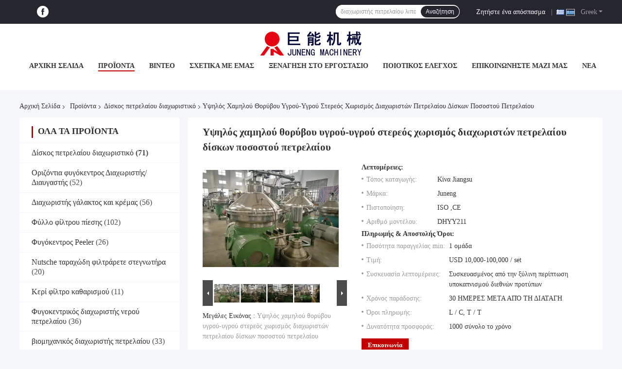

--- FILE ---
content_type: text/html
request_url: https://greek.discseparator.com/sale-10682404-high-oil-rate-disc-oil-separator-low-noise-liquid-liquid-solid-separation.html
body_size: 43097
content:

<!DOCTYPE html>
<html lang="el">
<head>
	<meta charset="utf-8">
	<meta http-equiv="X-UA-Compatible" content="IE=edge">
	<meta name="viewport" content="width=device-width, initial-scale=1.0">
    <title>Υψηλός χαμηλού θορύβου υγρού-υγρού στερεός χωρισμός διαχωριστών πετρελαίου δίσκων ποσοστού πετρελαίου</title>
	    <meta name="keywords" content="Δίσκος πετρελαίου διαχωριστικό, Υψηλός χαμηλού θορύβου υγρού-υγρού στερεός χωρισμός διαχωριστών πετρελαίου δίσκων ποσοστού πετρελαίου, Δίσκος πετρελαίου διαχωριστικό προς πώληση, Δίσκος πετρελαίου διαχωριστικό τιμή" />
            <meta name="description" content="υψηλή ποιότητα Υψηλός χαμηλού θορύβου υγρού-υγρού στερεός χωρισμός διαχωριστών πετρελαίου δίσκων ποσοστού πετρελαίου από την Κίνα, Η κύρια αγορά προϊόντων της Κίνας Δίσκος πετρελαίου διαχωριστικό αγορά προϊόντων, με αυστηρό ποιοτικό έλεγχο Δίσκος πετρελαίου διαχωριστικό εργοστάσια, 404: Not Found Υψηλός χαμηλού θορύβου υγρού-υγρού στερεός χωρισμός διαχωριστών πετρελαίου δίσκων ποσοστού πετρελαίου προϊόντα." />
    				<link rel='preload'
					  href=/photo/discseparator/sitetpl/style/common.css?ver=1760492041 as='style'><link type='text/css' rel='stylesheet'
					  href=/photo/discseparator/sitetpl/style/common.css?ver=1760492041 media='all'><meta property="og:title" content="Υψηλός χαμηλού θορύβου υγρού-υγρού στερεός χωρισμός διαχωριστών πετρελαίου δίσκων ποσοστού πετρελαίου" />
<meta property="og:description" content="υψηλή ποιότητα Υψηλός χαμηλού θορύβου υγρού-υγρού στερεός χωρισμός διαχωριστών πετρελαίου δίσκων ποσοστού πετρελαίου από την Κίνα, Η κύρια αγορά προϊόντων της Κίνας Δίσκος πετρελαίου διαχωριστικό αγορά προϊόντων, με αυστηρό ποιοτικό έλεγχο Δίσκος πετρελαίου διαχωριστικό εργοστάσια, 404: Not Found Υψηλός χαμηλού θορύβου υγρού-υγρού στερεός χωρισμός διαχωριστών πετρελαίου δίσκων ποσοστού πετρελαίου προϊόντα." />
<meta property="og:type" content="product" />
<meta property="og:availability" content="instock" />
<meta property="og:site_name" content="JUNENG MACHINERY (CHINA) CO., LTD." />
<meta property="og:url" content="https://greek.discseparator.com/sale-10682404-high-oil-rate-disc-oil-separator-low-noise-liquid-liquid-solid-separation.html" />
<meta property="og:image" content="https://greek.discseparator.com/photo/ps19043415-high_oil_rate_disc_oil_separator_low_noise_liquid_liquid_solid_separation.jpg" />
<link rel="canonical" href="https://greek.discseparator.com/sale-10682404-high-oil-rate-disc-oil-separator-low-noise-liquid-liquid-solid-separation.html" />
<link rel="alternate" href="https://m.greek.discseparator.com/sale-10682404-high-oil-rate-disc-oil-separator-low-noise-liquid-liquid-solid-separation.html" media="only screen and (max-width: 640px)" />
<link rel="stylesheet" type="text/css" href="/js/guidefirstcommon.css" />
<link rel="stylesheet" type="text/css" href="/js/guidecommon_99701.css" />
<style type="text/css">
/*<![CDATA[*/
.consent__cookie {position: fixed;top: 0;left: 0;width: 100%;height: 0%;z-index: 100000;}.consent__cookie_bg {position: fixed;top: 0;left: 0;width: 100%;height: 100%;background: #000;opacity: .6;display: none }.consent__cookie_rel {position: fixed;bottom:0;left: 0;width: 100%;background: #fff;display: -webkit-box;display: -ms-flexbox;display: flex;flex-wrap: wrap;padding: 24px 80px;-webkit-box-sizing: border-box;box-sizing: border-box;-webkit-box-pack: justify;-ms-flex-pack: justify;justify-content: space-between;-webkit-transition: all ease-in-out .3s;transition: all ease-in-out .3s }.consent__close {position: absolute;top: 20px;right: 20px;cursor: pointer }.consent__close svg {fill: #777 }.consent__close:hover svg {fill: #000 }.consent__cookie_box {flex: 1;word-break: break-word;}.consent__warm {color: #777;font-size: 16px;margin-bottom: 12px;line-height: 19px }.consent__title {color: #333;font-size: 20px;font-weight: 600;margin-bottom: 12px;line-height: 23px }.consent__itxt {color: #333;font-size: 14px;margin-bottom: 12px;display: -webkit-box;display: -ms-flexbox;display: flex;-webkit-box-align: center;-ms-flex-align: center;align-items: center }.consent__itxt i {display: -webkit-inline-box;display: -ms-inline-flexbox;display: inline-flex;width: 28px;height: 28px;border-radius: 50%;background: #e0f9e9;margin-right: 8px;-webkit-box-align: center;-ms-flex-align: center;align-items: center;-webkit-box-pack: center;-ms-flex-pack: center;justify-content: center }.consent__itxt svg {fill: #3ca860 }.consent__txt {color: #a6a6a6;font-size: 14px;margin-bottom: 8px;line-height: 17px }.consent__btns {display: -webkit-box;display: -ms-flexbox;display: flex;-webkit-box-orient: vertical;-webkit-box-direction: normal;-ms-flex-direction: column;flex-direction: column;-webkit-box-pack: center;-ms-flex-pack: center;justify-content: center;flex-shrink: 0;}.consent__btn {width: 280px;height: 40px;line-height: 40px;text-align: center;background: #3ca860;color: #fff;border-radius: 4px;margin: 8px 0;-webkit-box-sizing: border-box;box-sizing: border-box;cursor: pointer;font-size:14px}.consent__btn:hover {background: #00823b }.consent__btn.empty {color: #3ca860;border: 1px solid #3ca860;background: #fff }.consent__btn.empty:hover {background: #3ca860;color: #fff }.open .consent__cookie_bg {display: block }.open .consent__cookie_rel {bottom: 0 }@media (max-width: 760px) {.consent__btns {width: 100%;align-items: center;}.consent__cookie_rel {padding: 20px 24px }}.consent__cookie.open {display: block;}.consent__cookie {display: none;}
/*]]>*/
</style>
<style type="text/css">
/*<![CDATA[*/
@media only screen and (max-width:640px){.contact_now_dialog .content-wrap .desc{background-image:url(/images/cta_images/bg_s.png) !important}}.contact_now_dialog .content-wrap .content-wrap_header .cta-close{background-image:url(/images/cta_images/sprite.png) !important}.contact_now_dialog .content-wrap .desc{background-image:url(/images/cta_images/bg_l.png) !important}.contact_now_dialog .content-wrap .cta-btn i{background-image:url(/images/cta_images/sprite.png) !important}.contact_now_dialog .content-wrap .head-tip img{content:url(/images/cta_images/cta_contact_now.png) !important}.cusim{background-image:url(/images/imicon/im.svg) !important}.cuswa{background-image:url(/images/imicon/wa.png) !important}.cusall{background-image:url(/images/imicon/allchat.svg) !important}
/*]]>*/
</style>
<script type="text/javascript" src="/js/guidefirstcommon.js"></script>
<script type="text/javascript">
/*<![CDATA[*/
window.isvideotpl = 0;window.detailurl = '';
var colorUrl = '';var isShowGuide = 2;var showGuideColor = 0;var im_appid = 10003;var im_msg="Good day, what product are you looking for?";

var cta_cid = 31193;var use_defaulProductInfo = 1;var cta_pid = 10682404;var test_company = 0;var webim_domain = '';var company_type = 0;var cta_equipment = 'pc'; var setcookie = 'setwebimCookie(40477,10682404,0)'; var whatsapplink = "https://wa.me/8615261687768?text=Hi%2C+I%27m+interested+in+%CE%A5%CF%88%CE%B7%CE%BB%CF%8C%CF%82+%CF%87%CE%B1%CE%BC%CE%B7%CE%BB%CE%BF%CF%8D+%CE%B8%CE%BF%CF%81%CF%8D%CE%B2%CE%BF%CF%85+%CF%85%CE%B3%CF%81%CE%BF%CF%8D-%CF%85%CE%B3%CF%81%CE%BF%CF%8D+%CF%83%CF%84%CE%B5%CF%81%CE%B5%CF%8C%CF%82+%CF%87%CF%89%CF%81%CE%B9%CF%83%CE%BC%CF%8C%CF%82+%CE%B4%CE%B9%CE%B1%CF%87%CF%89%CF%81%CE%B9%CF%83%CF%84%CF%8E%CE%BD+%CF%80%CE%B5%CF%84%CF%81%CE%B5%CE%BB%CE%B1%CE%AF%CE%BF%CF%85+%CE%B4%CE%AF%CF%83%CE%BA%CF%89%CE%BD+%CF%80%CE%BF%CF%83%CE%BF%CF%83%CF%84%CE%BF%CF%8D+%CF%80%CE%B5%CF%84%CF%81%CE%B5%CE%BB%CE%B1%CE%AF%CE%BF%CF%85."; function insertMeta(){var str = '<meta name="mobile-web-app-capable" content="yes" /><meta name="viewport" content="width=device-width, initial-scale=1.0" />';document.head.insertAdjacentHTML('beforeend',str);} var element = document.querySelector('a.footer_webim_a[href="/webim/webim_tab.html"]');if (element) {element.parentNode.removeChild(element);}

var colorUrl = '';
var aisearch = 0;
var selfUrl = '';
window.playerReportUrl='/vod/view_count/report';
var query_string = ["Products","Detail"];
var g_tp = '';
var customtplcolor = 99701;
var str_chat = 'Τσάτ';
				var str_call_now = 'Τηλεφώνησε τώρα.';
var str_chat_now = 'Μιλήστε τώρα.';
var str_contact1 = 'Βρείτε την καλύτερη τιμή';var str_chat_lang='greek';var str_contact2 = 'Πάρτε την τιμή';var str_contact2 = 'Η καλύτερη τιμή';var str_contact = 'επικοινωνία';
window.predomainsub = "";
/*]]>*/
</script>
</head>
<body>
<img src="/logo.gif" style="display:none" alt="logo"/>
<a style="display: none!important;" title="JUNENG MACHINERY (CHINA) CO., LTD." class="float-inquiry" href="/contactnow.html" onclick='setinquiryCookie("{\"showproduct\":1,\"pid\":\"10682404\",\"name\":\"\\u03a5\\u03c8\\u03b7\\u03bb\\u03cc\\u03c2 \\u03c7\\u03b1\\u03bc\\u03b7\\u03bb\\u03bf\\u03cd \\u03b8\\u03bf\\u03c1\\u03cd\\u03b2\\u03bf\\u03c5 \\u03c5\\u03b3\\u03c1\\u03bf\\u03cd-\\u03c5\\u03b3\\u03c1\\u03bf\\u03cd \\u03c3\\u03c4\\u03b5\\u03c1\\u03b5\\u03cc\\u03c2 \\u03c7\\u03c9\\u03c1\\u03b9\\u03c3\\u03bc\\u03cc\\u03c2 \\u03b4\\u03b9\\u03b1\\u03c7\\u03c9\\u03c1\\u03b9\\u03c3\\u03c4\\u03ce\\u03bd \\u03c0\\u03b5\\u03c4\\u03c1\\u03b5\\u03bb\\u03b1\\u03af\\u03bf\\u03c5 \\u03b4\\u03af\\u03c3\\u03ba\\u03c9\\u03bd \\u03c0\\u03bf\\u03c3\\u03bf\\u03c3\\u03c4\\u03bf\\u03cd \\u03c0\\u03b5\\u03c4\\u03c1\\u03b5\\u03bb\\u03b1\\u03af\\u03bf\\u03c5\",\"source_url\":\"\\/sale-10682404-high-oil-rate-disc-oil-separator-low-noise-liquid-liquid-solid-separation.html\",\"picurl\":\"\\/photo\\/pd19043415-high_oil_rate_disc_oil_separator_low_noise_liquid_liquid_solid_separation.jpg\",\"propertyDetail\":[[\"\\u0386\\u03bb\\u03bb\\u03bf \\u03cc\\u03bd\\u03bf\\u03bc\\u03b1\",\"\\u03a6\\u03c5\\u03b3\\u03bf\\u03ba\\u03b5\\u03bd\\u03c4\\u03c1\\u03b9\\u03ba\\u03cc\\u03c2 \\u03b4\\u03b9\\u03b1\\u03c7\\u03c9\\u03c1\\u03b9\\u03c3\\u03c4\\u03ae\\u03c2 \\u03c0\\u03b5\\u03c4\\u03c1\\u03b5\\u03bb\\u03b1\\u03af\\u03bf\\u03c5\"],[\"\\u039b\\u0395\\u0399\\u03a4\\u039f\\u03a5\\u03a1\\u0393\\u0399\\u0391\",\"\\u03c3\\u03c5\\u03bd\\u03b5\\u03c7\\u03ae\\u03c2 \\u03b5\\u03c1\\u03b3\\u03b1\\u03c3\\u03af\\u03b1 \\u03c7\\u03c9\\u03c1\\u03af\\u03c2 \\u03c3\\u03af\\u03c4\\u03b9\\u03c3\\u03b7 \\u03c3\\u03c4\\u03ac\\u03c3\\u03b5\\u03c9\\u03bd\"],[\"\\u03a4\\u03ac\\u03c3\\u03b7\",\"220V\\/380V\\/400V\\/440V\\/460V\"],[\"\\u03a5\\u03bb\\u03b9\\u03ba\\u03cc\",\"\\u03b1\\u03bd\\u03bf\\u03be\\u03b5\\u03af\\u03b4\\u03c9\\u03c4\\u03bf \\u03b2\\u03b1\\u03b8\\u03bc\\u03bf\\u03cd \\u03c4\\u03c1\\u03bf\\u03c6\\u03af\\u03bc\\u03c9\\u03bd\"]],\"company_name\":null,\"picurl_c\":\"\\/photo\\/pc19043415-high_oil_rate_disc_oil_separator_low_noise_liquid_liquid_solid_separation.jpg\",\"price\":\"USD 10,000-100,000 \\/ set\",\"username\":\"Mr.Li\",\"viewTime\":\"\\u03a4\\u03b5\\u03bb\\u03b5\\u03c5\\u03c4\\u03b1\\u03af\\u03b1 \\u0395\\u03af\\u03c3\\u03bf\\u03b4\\u03bf\\u03c2 : 6 \\u03ce\\u03c1\\u03b5\\u03c2 54 minuts \\u03c0\\u03c1\\u03b9\\u03bd\",\"subject\":\"\\u0395\\u03bd\\u03b4\\u03b9\\u03b1\\u03c6\\u03ad\\u03c1\\u03bf\\u03bc\\u03b1\\u03b9 \\u03b3\\u03b9\\u03b1 \\u03c3\\u03b1\\u03c2 \\u03a5\\u03c8\\u03b7\\u03bb\\u03cc\\u03c2 \\u03c7\\u03b1\\u03bc\\u03b7\\u03bb\\u03bf\\u03cd \\u03b8\\u03bf\\u03c1\\u03cd\\u03b2\\u03bf\\u03c5 \\u03c5\\u03b3\\u03c1\\u03bf\\u03cd-\\u03c5\\u03b3\\u03c1\\u03bf\\u03cd \\u03c3\\u03c4\\u03b5\\u03c1\\u03b5\\u03cc\\u03c2 \\u03c7\\u03c9\\u03c1\\u03b9\\u03c3\\u03bc\\u03cc\\u03c2 \\u03b4\\u03b9\\u03b1\\u03c7\\u03c9\\u03c1\\u03b9\\u03c3\\u03c4\\u03ce\\u03bd \\u03c0\\u03b5\\u03c4\\u03c1\\u03b5\\u03bb\\u03b1\\u03af\\u03bf\\u03c5 \\u03b4\\u03af\\u03c3\\u03ba\\u03c9\\u03bd \\u03c0\\u03bf\\u03c3\\u03bf\\u03c3\\u03c4\\u03bf\\u03cd \\u03c0\\u03b5\\u03c4\\u03c1\\u03b5\\u03bb\\u03b1\\u03af\\u03bf\\u03c5\",\"countrycode\":\"\"}");'></a>
<script>
var originProductInfo = '';
var originProductInfo = {"showproduct":1,"pid":"10682404","name":"\u03a5\u03c8\u03b7\u03bb\u03cc\u03c2 \u03c7\u03b1\u03bc\u03b7\u03bb\u03bf\u03cd \u03b8\u03bf\u03c1\u03cd\u03b2\u03bf\u03c5 \u03c5\u03b3\u03c1\u03bf\u03cd-\u03c5\u03b3\u03c1\u03bf\u03cd \u03c3\u03c4\u03b5\u03c1\u03b5\u03cc\u03c2 \u03c7\u03c9\u03c1\u03b9\u03c3\u03bc\u03cc\u03c2 \u03b4\u03b9\u03b1\u03c7\u03c9\u03c1\u03b9\u03c3\u03c4\u03ce\u03bd \u03c0\u03b5\u03c4\u03c1\u03b5\u03bb\u03b1\u03af\u03bf\u03c5 \u03b4\u03af\u03c3\u03ba\u03c9\u03bd \u03c0\u03bf\u03c3\u03bf\u03c3\u03c4\u03bf\u03cd \u03c0\u03b5\u03c4\u03c1\u03b5\u03bb\u03b1\u03af\u03bf\u03c5","source_url":"\/sale-10682404-high-oil-rate-disc-oil-separator-low-noise-liquid-liquid-solid-separation.html","picurl":"\/photo\/pd19043415-high_oil_rate_disc_oil_separator_low_noise_liquid_liquid_solid_separation.jpg","propertyDetail":[["\u0386\u03bb\u03bb\u03bf \u03cc\u03bd\u03bf\u03bc\u03b1","\u03a6\u03c5\u03b3\u03bf\u03ba\u03b5\u03bd\u03c4\u03c1\u03b9\u03ba\u03cc\u03c2 \u03b4\u03b9\u03b1\u03c7\u03c9\u03c1\u03b9\u03c3\u03c4\u03ae\u03c2 \u03c0\u03b5\u03c4\u03c1\u03b5\u03bb\u03b1\u03af\u03bf\u03c5"],["\u039b\u0395\u0399\u03a4\u039f\u03a5\u03a1\u0393\u0399\u0391","\u03c3\u03c5\u03bd\u03b5\u03c7\u03ae\u03c2 \u03b5\u03c1\u03b3\u03b1\u03c3\u03af\u03b1 \u03c7\u03c9\u03c1\u03af\u03c2 \u03c3\u03af\u03c4\u03b9\u03c3\u03b7 \u03c3\u03c4\u03ac\u03c3\u03b5\u03c9\u03bd"],["\u03a4\u03ac\u03c3\u03b7","220V\/380V\/400V\/440V\/460V"],["\u03a5\u03bb\u03b9\u03ba\u03cc","\u03b1\u03bd\u03bf\u03be\u03b5\u03af\u03b4\u03c9\u03c4\u03bf \u03b2\u03b1\u03b8\u03bc\u03bf\u03cd \u03c4\u03c1\u03bf\u03c6\u03af\u03bc\u03c9\u03bd"]],"company_name":null,"picurl_c":"\/photo\/pc19043415-high_oil_rate_disc_oil_separator_low_noise_liquid_liquid_solid_separation.jpg","price":"USD 10,000-100,000 \/ set","username":"Mr.Li","viewTime":"\u03a4\u03b5\u03bb\u03b5\u03c5\u03c4\u03b1\u03af\u03b1 \u0395\u03af\u03c3\u03bf\u03b4\u03bf\u03c2 : 7 \u03ce\u03c1\u03b5\u03c2 54 minuts \u03c0\u03c1\u03b9\u03bd","subject":"\u03a0\u03b1\u03c1\u03b1\u03ba\u03b1\u03bb\u03ce \u03bc\u03bf\u03c5 \u03c3\u03c4\u03b5\u03af\u03bb\u03b5\u03c4\u03b5 \u03c0\u03b5\u03c1\u03b9\u03c3\u03c3\u03cc\u03c4\u03b5\u03c1\u03b5\u03c2 \u03c0\u03bb\u03b7\u03c1\u03bf\u03c6\u03bf\u03c1\u03af\u03b5\u03c2 \u03b3\u03b9\u03b1 \u03a5\u03c8\u03b7\u03bb\u03cc\u03c2 \u03c7\u03b1\u03bc\u03b7\u03bb\u03bf\u03cd \u03b8\u03bf\u03c1\u03cd\u03b2\u03bf\u03c5 \u03c5\u03b3\u03c1\u03bf\u03cd-\u03c5\u03b3\u03c1\u03bf\u03cd \u03c3\u03c4\u03b5\u03c1\u03b5\u03cc\u03c2 \u03c7\u03c9\u03c1\u03b9\u03c3\u03bc\u03cc\u03c2 \u03b4\u03b9\u03b1\u03c7\u03c9\u03c1\u03b9\u03c3\u03c4\u03ce\u03bd \u03c0\u03b5\u03c4\u03c1\u03b5\u03bb\u03b1\u03af\u03bf\u03c5 \u03b4\u03af\u03c3\u03ba\u03c9\u03bd \u03c0\u03bf\u03c3\u03bf\u03c3\u03c4\u03bf\u03cd \u03c0\u03b5\u03c4\u03c1\u03b5\u03bb\u03b1\u03af\u03bf\u03c5 \u03c3\u03b1\u03c2","countrycode":""};
var save_url = "/contactsave.html";
var update_url = "/updateinquiry.html";
var productInfo = {};
var defaulProductInfo = {};
var myDate = new Date();
var curDate = myDate.getFullYear()+'-'+(parseInt(myDate.getMonth())+1)+'-'+myDate.getDate();
var message = '';
var default_pop = 1;
var leaveMessageDialog = document.getElementsByClassName('leave-message-dialog')[0]; // 获取弹层
var _$$ = function (dom) {
    return document.querySelectorAll(dom);
};
resInfo = originProductInfo;
resInfo['name'] = resInfo['name'] || '';
defaulProductInfo.pid = resInfo['pid'];
defaulProductInfo.productName = resInfo['name'] ?? '';
defaulProductInfo.productInfo = resInfo['propertyDetail'];
defaulProductInfo.productImg = resInfo['picurl_c'];
defaulProductInfo.subject = resInfo['subject'] ?? '';
defaulProductInfo.productImgAlt = resInfo['name'] ?? '';
var inquirypopup_tmp = 1;
var message = 'Αγαπητός,'+'\r\n'+"Ik ben geïnteresseerd"+' '+trim(resInfo['name'])+", θα μπορούσατε να μου στείλετε περισσότερες λεπτομέρειες όπως τύπος, μέγεθος, MOQ, υλικό κ.λπ."+'\r\n'+"Ευχαριστώ!"+'\r\n'+"Wachten op je antwoord.";
var message_1 = 'Αγαπητός,'+'\r\n'+"Ik ben geïnteresseerd"+' '+trim(resInfo['name'])+", θα μπορούσατε να μου στείλετε περισσότερες λεπτομέρειες όπως τύπος, μέγεθος, MOQ, υλικό κ.λπ."+'\r\n'+"Ευχαριστώ!"+'\r\n'+"Wachten op je antwoord.";
var message_2 = 'Γεια,'+'\r\n'+"Ψάχνω για"+' '+trim(resInfo['name'])+", στείλτε μου την τιμή, τις προδιαγραφές και την εικόνα."+'\r\n'+"Η γρήγορη απάντησή σας θα εκτιμηθεί ιδιαίτερα."+'\r\n'+"Μη διστάσετε να επικοινωνήσετε μαζί μου για περισσότερες πληροφορίες."+'\r\n'+"Ευχαριστώ πολύ.";
var message_3 = 'Γεια,'+'\r\n'+trim(resInfo['name'])+' '+"ανταποκρίνεται στις προσδοκίες μου."+'\r\n'+"Δώστε μου την καλύτερη τιμή και μερικές άλλες πληροφορίες για το προϊόν."+'\r\n'+"Μη διστάσετε να επικοινωνήσετε μαζί μου μέσω του ταχυδρομείου μου."+'\r\n'+"Ευχαριστώ πολύ.";

var message_4 = 'Αγαπητός,'+'\r\n'+"Ποια είναι η τιμή FOB στο δικό σας"+' '+trim(resInfo['name'])+'?'+'\r\n'+"Ποιο είναι το πλησιέστερο όνομα θύρας;"+'\r\n'+"Απαντήστε μου το συντομότερο δυνατό, θα ήταν καλύτερα να μοιραστείτε περισσότερες πληροφορίες."+'\r\n'+"Χαιρετισμοί!";
var message_5 = 'Γεια σου,'+'\r\n'+"Με ενδιαφέρει πολύ"+' '+trim(resInfo['name'])+'.'+'\r\n'+"Παρακαλώ στείλτε μου τα στοιχεία του προϊόντος σας."+'\r\n'+"Ανυπομονώ για τη γρήγορη απάντησή σας."+'\r\n'+"Μη διστάσετε να επικοινωνήσετε μαζί μου μέσω ταχυδρομείου."+'\r\n'+"Χαιρετισμοί!";

var message_6 = 'Αγαπητός,'+'\r\n'+"Δώστε μας πληροφορίες για το δικό σας"+' '+trim(resInfo['name'])+", όπως τύπος, μέγεθος, υλικό και φυσικά η καλύτερη τιμή."+'\r\n'+"Ανυπομονώ για τη γρήγορη απάντησή σας."+'\r\n'+"Σας ευχαριστούμε!";
var message_7 = 'Αγαπητός,'+'\r\n'+"Μπορείτε να προμηθευτείτε"+' '+trim(resInfo['name'])+" για εμάς?"+'\r\n'+"Πρώτα θέλουμε τιμοκατάλογο και μερικές λεπτομέρειες προϊόντος."+'\r\n'+"Ελπίζω να λάβω απάντηση το συντομότερο δυνατόν και προσβλέπω στη συνεργασία."+'\r\n'+"Ευχαριστώ πολύ.";
var message_8 = 'γεια,'+'\r\n'+"Ψάχνω για"+' '+trim(resInfo['name'])+", παρακαλώ δώστε μου πιο λεπτομερείς πληροφορίες για το προϊόν."+'\r\n'+"Ανυπομονώ για την απάντησή σου."+'\r\n'+"Σας ευχαριστούμε!";
var message_9 = 'Γεια,'+'\r\n'+"Τα δικα σου"+' '+trim(resInfo['name'])+" πληροί τις απαιτήσεις μου πολύ καλά."+'\r\n'+"Παρακαλώ στείλτε μου την τιμή, τις προδιαγραφές και παρόμοιο μοντέλο θα είναι εντάξει."+'\r\n'+"Μη διστάσετε να συνομιλήσετε μαζί μου."+'\r\n'+"Ευχαριστώ!";
var message_10 = 'Αγαπητός,'+'\r\n'+"Θέλω να μάθω περισσότερα για τις λεπτομέρειες και την αναφορά"+' '+trim(resInfo['name'])+'.'+'\r\n'+"Μη διστάσετε να επικοινωνήσετε μαζί μου."+'\r\n'+"Χαιρετισμοί!";

var r = getRandom(1,10);

defaulProductInfo.message = eval("message_"+r);
    defaulProductInfo.message = eval("message_"+r);
        var mytAjax = {

    post: function(url, data, fn) {
        var xhr = new XMLHttpRequest();
        xhr.open("POST", url, true);
        xhr.setRequestHeader("Content-Type", "application/x-www-form-urlencoded;charset=UTF-8");
        xhr.setRequestHeader("X-Requested-With", "XMLHttpRequest");
        xhr.setRequestHeader('Content-Type','text/plain;charset=UTF-8');
        xhr.onreadystatechange = function() {
            if(xhr.readyState == 4 && (xhr.status == 200 || xhr.status == 304)) {
                fn.call(this, xhr.responseText);
            }
        };
        xhr.send(data);
    },

    postform: function(url, data, fn) {
        var xhr = new XMLHttpRequest();
        xhr.open("POST", url, true);
        xhr.setRequestHeader("X-Requested-With", "XMLHttpRequest");
        xhr.onreadystatechange = function() {
            if(xhr.readyState == 4 && (xhr.status == 200 || xhr.status == 304)) {
                fn.call(this, xhr.responseText);
            }
        };
        xhr.send(data);
    }
};
/*window.onload = function(){
    leaveMessageDialog = document.getElementsByClassName('leave-message-dialog')[0];
    if (window.localStorage.recordDialogStatus=='undefined' || (window.localStorage.recordDialogStatus!='undefined' && window.localStorage.recordDialogStatus != curDate)) {
        setTimeout(function(){
            if(parseInt(inquirypopup_tmp%10) == 1){
                creatDialog(defaulProductInfo, 1);
            }
        }, 6000);
    }
};*/
function trim(str)
{
    str = str.replace(/(^\s*)/g,"");
    return str.replace(/(\s*$)/g,"");
};
function getRandom(m,n){
    var num = Math.floor(Math.random()*(m - n) + n);
    return num;
};
function strBtn(param) {

    var starattextarea = document.getElementById("textareamessage").value.length;
    var email = document.getElementById("startEmail").value;

    var default_tip = document.querySelectorAll(".watermark_container").length;
    if (20 < starattextarea && starattextarea < 3000) {
        if(default_tip>0){
            document.getElementById("textareamessage1").parentNode.parentNode.nextElementSibling.style.display = "none";
        }else{
            document.getElementById("textareamessage1").parentNode.nextElementSibling.style.display = "none";
        }

    } else {
        if(default_tip>0){
            document.getElementById("textareamessage1").parentNode.parentNode.nextElementSibling.style.display = "block";
        }else{
            document.getElementById("textareamessage1").parentNode.nextElementSibling.style.display = "block";
        }

        return;
    }

    // var re = /^([a-zA-Z0-9_-])+@([a-zA-Z0-9_-])+\.([a-zA-Z0-9_-])+/i;/*邮箱不区分大小写*/
    var re = /^[a-zA-Z0-9][\w-]*(\.?[\w-]+)*@[a-zA-Z0-9-]+(\.[a-zA-Z0-9]+)+$/i;
    if (!re.test(email)) {
        document.getElementById("startEmail").nextElementSibling.style.display = "block";
        return;
    } else {
        document.getElementById("startEmail").nextElementSibling.style.display = "none";
    }

    var subject = document.getElementById("pop_subject").value;
    var pid = document.getElementById("pop_pid").value;
    var message = document.getElementById("textareamessage").value;
    var sender_email = document.getElementById("startEmail").value;
    var tel = '';
    if (document.getElementById("tel0") != undefined && document.getElementById("tel0") != '')
        tel = document.getElementById("tel0").value;
    var form_serialize = '&tel='+tel;

    form_serialize = form_serialize.replace(/\+/g, "%2B");
    mytAjax.post(save_url,"pid="+pid+"&subject="+subject+"&email="+sender_email+"&message="+(message)+form_serialize,function(res){
        var mes = JSON.parse(res);
        if(mes.status == 200){
            var iid = mes.iid;
            document.getElementById("pop_iid").value = iid;
            document.getElementById("pop_uuid").value = mes.uuid;

            if(typeof gtag_report_conversion === "function"){
                gtag_report_conversion();//执行统计js代码
            }
            if(typeof fbq === "function"){
                fbq('track','Purchase');//执行统计js代码
            }
        }
    });
    for (var index = 0; index < document.querySelectorAll(".dialog-content-pql").length; index++) {
        document.querySelectorAll(".dialog-content-pql")[index].style.display = "none";
    };
    $('#idphonepql').val(tel);
    document.getElementById("dialog-content-pql-id").style.display = "block";
    ;
};
function twoBtnOk(param) {

    var selectgender = document.getElementById("Mr").innerHTML;
    var iid = document.getElementById("pop_iid").value;
    var sendername = document.getElementById("idnamepql").value;
    var senderphone = document.getElementById("idphonepql").value;
    var sendercname = document.getElementById("idcompanypql").value;
    var uuid = document.getElementById("pop_uuid").value;
    var gender = 2;
    if(selectgender == 'Mr.') gender = 0;
    if(selectgender == 'Mrs.') gender = 1;
    var pid = document.getElementById("pop_pid").value;
    var form_serialize = '';

        form_serialize = form_serialize.replace(/\+/g, "%2B");

    mytAjax.post(update_url,"iid="+iid+"&gender="+gender+"&uuid="+uuid+"&name="+(sendername)+"&tel="+(senderphone)+"&company="+(sendercname)+form_serialize,function(res){});

    for (var index = 0; index < document.querySelectorAll(".dialog-content-pql").length; index++) {
        document.querySelectorAll(".dialog-content-pql")[index].style.display = "none";
    };
    document.getElementById("dialog-content-pql-ok").style.display = "block";

};
function toCheckMust(name) {
    $('#'+name+'error').hide();
}
function handClidk(param) {
    var starattextarea = document.getElementById("textareamessage1").value.length;
    var email = document.getElementById("startEmail1").value;
    var default_tip = document.querySelectorAll(".watermark_container").length;
    if (20 < starattextarea && starattextarea < 3000) {
        if(default_tip>0){
            document.getElementById("textareamessage1").parentNode.parentNode.nextElementSibling.style.display = "none";
        }else{
            document.getElementById("textareamessage1").parentNode.nextElementSibling.style.display = "none";
        }

    } else {
        if(default_tip>0){
            document.getElementById("textareamessage1").parentNode.parentNode.nextElementSibling.style.display = "block";
        }else{
            document.getElementById("textareamessage1").parentNode.nextElementSibling.style.display = "block";
        }

        return;
    }

    // var re = /^([a-zA-Z0-9_-])+@([a-zA-Z0-9_-])+\.([a-zA-Z0-9_-])+/i;
    var re = /^[a-zA-Z0-9][\w-]*(\.?[\w-]+)*@[a-zA-Z0-9-]+(\.[a-zA-Z0-9]+)+$/i;
    if (!re.test(email)) {
        document.getElementById("startEmail1").nextElementSibling.style.display = "block";
        return;
    } else {
        document.getElementById("startEmail1").nextElementSibling.style.display = "none";
    }

    var subject = document.getElementById("pop_subject").value;
    var pid = document.getElementById("pop_pid").value;
    var message = document.getElementById("textareamessage1").value;
    var sender_email = document.getElementById("startEmail1").value;
    var form_serialize = tel = '';
    if (document.getElementById("tel1") != undefined && document.getElementById("tel1") != '')
        tel = document.getElementById("tel1").value;
        mytAjax.post(save_url,"email="+sender_email+"&tel="+tel+"&pid="+pid+"&message="+message+"&subject="+subject+form_serialize,function(res){

        var mes = JSON.parse(res);
        if(mes.status == 200){
            var iid = mes.iid;
            document.getElementById("pop_iid").value = iid;
            document.getElementById("pop_uuid").value = mes.uuid;
            if(typeof gtag_report_conversion === "function"){
                gtag_report_conversion();//执行统计js代码
            }
        }

    });
    for (var index = 0; index < document.querySelectorAll(".dialog-content-pql").length; index++) {
        document.querySelectorAll(".dialog-content-pql")[index].style.display = "none";
    };
    $('#idphonepql').val(tel);
    document.getElementById("dialog-content-pql-id").style.display = "block";

};
window.addEventListener('load', function () {
    $('.checkbox-wrap label').each(function(){
        if($(this).find('input').prop('checked')){
            $(this).addClass('on')
        }else {
            $(this).removeClass('on')
        }
    })
    $(document).on('click', '.checkbox-wrap label' , function(ev){
        if (ev.target.tagName.toUpperCase() != 'INPUT') {
            $(this).toggleClass('on')
        }
    })
})

function hand_video(pdata) {
    data = JSON.parse(pdata);
    productInfo.productName = data.productName;
    productInfo.productInfo = data.productInfo;
    productInfo.productImg = data.productImg;
    productInfo.subject = data.subject;

    var message = 'Αγαπητός,'+'\r\n'+"Ik ben geïnteresseerd"+' '+trim(data.productName)+", θα μπορούσατε να μου στείλετε περισσότερες λεπτομέρειες όπως τύπος, μέγεθος, ποσότητα, υλικό κ.λπ."+'\r\n'+"Ευχαριστώ!"+'\r\n'+"Wachten op je antwoord.";

    var message = 'Αγαπητός,'+'\r\n'+"Ik ben geïnteresseerd"+' '+trim(data.productName)+", θα μπορούσατε να μου στείλετε περισσότερες λεπτομέρειες όπως τύπος, μέγεθος, MOQ, υλικό κ.λπ."+'\r\n'+"Ευχαριστώ!"+'\r\n'+"Wachten op je antwoord.";
    var message_1 = 'Αγαπητός,'+'\r\n'+"Ik ben geïnteresseerd"+' '+trim(data.productName)+", θα μπορούσατε να μου στείλετε περισσότερες λεπτομέρειες όπως τύπος, μέγεθος, MOQ, υλικό κ.λπ."+'\r\n'+"Ευχαριστώ!"+'\r\n'+"Wachten op je antwoord.";
    var message_2 = 'Γεια,'+'\r\n'+"Ψάχνω για"+' '+trim(data.productName)+", στείλτε μου την τιμή, τις προδιαγραφές και την εικόνα."+'\r\n'+"Η γρήγορη απάντησή σας θα εκτιμηθεί ιδιαίτερα."+'\r\n'+"Μη διστάσετε να επικοινωνήσετε μαζί μου για περισσότερες πληροφορίες."+'\r\n'+"Ευχαριστώ πολύ.";
    var message_3 = 'Γεια,'+'\r\n'+trim(data.productName)+' '+"ανταποκρίνεται στις προσδοκίες μου."+'\r\n'+"Δώστε μου την καλύτερη τιμή και μερικές άλλες πληροφορίες για το προϊόν."+'\r\n'+"Μη διστάσετε να επικοινωνήσετε μαζί μου μέσω του ταχυδρομείου μου."+'\r\n'+"Ευχαριστώ πολύ.";

    var message_4 = 'Αγαπητός,'+'\r\n'+"Ποια είναι η τιμή FOB στο δικό σας"+' '+trim(data.productName)+'?'+'\r\n'+"Ποιο είναι το πλησιέστερο όνομα θύρας;"+'\r\n'+"Απαντήστε μου το συντομότερο δυνατό, θα ήταν καλύτερα να μοιραστείτε περισσότερες πληροφορίες."+'\r\n'+"Χαιρετισμοί!";
    var message_5 = 'Γεια σου,'+'\r\n'+"Με ενδιαφέρει πολύ"+' '+trim(data.productName)+'.'+'\r\n'+"Παρακαλώ στείλτε μου τα στοιχεία του προϊόντος σας."+'\r\n'+"Ανυπομονώ για τη γρήγορη απάντησή σας."+'\r\n'+"Μη διστάσετε να επικοινωνήσετε μαζί μου μέσω ταχυδρομείου."+'\r\n'+"Χαιρετισμοί!";

    var message_6 = 'Αγαπητός,'+'\r\n'+"Δώστε μας πληροφορίες για το δικό σας"+' '+trim(data.productName)+", όπως τύπος, μέγεθος, υλικό και φυσικά η καλύτερη τιμή."+'\r\n'+"Ανυπομονώ για τη γρήγορη απάντησή σας."+'\r\n'+"Σας ευχαριστούμε!";
    var message_7 = 'Αγαπητός,'+'\r\n'+"Μπορείτε να προμηθευτείτε"+' '+trim(data.productName)+" για εμάς?"+'\r\n'+"Πρώτα θέλουμε τιμοκατάλογο και μερικές λεπτομέρειες προϊόντος."+'\r\n'+"Ελπίζω να λάβω απάντηση το συντομότερο δυνατόν και προσβλέπω στη συνεργασία."+'\r\n'+"Ευχαριστώ πολύ.";
    var message_8 = 'γεια,'+'\r\n'+"Ψάχνω για"+' '+trim(data.productName)+", παρακαλώ δώστε μου πιο λεπτομερείς πληροφορίες για το προϊόν."+'\r\n'+"Ανυπομονώ για την απάντησή σου."+'\r\n'+"Σας ευχαριστούμε!";
    var message_9 = 'Γεια,'+'\r\n'+"Τα δικα σου"+' '+trim(data.productName)+" πληροί τις απαιτήσεις μου πολύ καλά."+'\r\n'+"Παρακαλώ στείλτε μου την τιμή, τις προδιαγραφές και παρόμοιο μοντέλο θα είναι εντάξει."+'\r\n'+"Μη διστάσετε να συνομιλήσετε μαζί μου."+'\r\n'+"Ευχαριστώ!";
    var message_10 = 'Αγαπητός,'+'\r\n'+"Θέλω να μάθω περισσότερα για τις λεπτομέρειες και την αναφορά"+' '+trim(data.productName)+'.'+'\r\n'+"Μη διστάσετε να επικοινωνήσετε μαζί μου."+'\r\n'+"Χαιρετισμοί!";

    var r = getRandom(1,10);

    productInfo.message = eval("message_"+r);
            if(parseInt(inquirypopup_tmp/10) == 1){
        productInfo.message = "";
    }
    productInfo.pid = data.pid;
    creatDialog(productInfo, 2);
};

function handDialog(pdata) {
    data = JSON.parse(pdata);
    productInfo.productName = data.productName;
    productInfo.productInfo = data.productInfo;
    productInfo.productImg = data.productImg;
    productInfo.subject = data.subject;

    var message = 'Αγαπητός,'+'\r\n'+"Ik ben geïnteresseerd"+' '+trim(data.productName)+", θα μπορούσατε να μου στείλετε περισσότερες λεπτομέρειες όπως τύπος, μέγεθος, ποσότητα, υλικό κ.λπ."+'\r\n'+"Ευχαριστώ!"+'\r\n'+"Wachten op je antwoord.";

    var message = 'Αγαπητός,'+'\r\n'+"Ik ben geïnteresseerd"+' '+trim(data.productName)+", θα μπορούσατε να μου στείλετε περισσότερες λεπτομέρειες όπως τύπος, μέγεθος, MOQ, υλικό κ.λπ."+'\r\n'+"Ευχαριστώ!"+'\r\n'+"Wachten op je antwoord.";
    var message_1 = 'Αγαπητός,'+'\r\n'+"Ik ben geïnteresseerd"+' '+trim(data.productName)+", θα μπορούσατε να μου στείλετε περισσότερες λεπτομέρειες όπως τύπος, μέγεθος, MOQ, υλικό κ.λπ."+'\r\n'+"Ευχαριστώ!"+'\r\n'+"Wachten op je antwoord.";
    var message_2 = 'Γεια,'+'\r\n'+"Ψάχνω για"+' '+trim(data.productName)+", στείλτε μου την τιμή, τις προδιαγραφές και την εικόνα."+'\r\n'+"Η γρήγορη απάντησή σας θα εκτιμηθεί ιδιαίτερα."+'\r\n'+"Μη διστάσετε να επικοινωνήσετε μαζί μου για περισσότερες πληροφορίες."+'\r\n'+"Ευχαριστώ πολύ.";
    var message_3 = 'Γεια,'+'\r\n'+trim(data.productName)+' '+"ανταποκρίνεται στις προσδοκίες μου."+'\r\n'+"Δώστε μου την καλύτερη τιμή και μερικές άλλες πληροφορίες για το προϊόν."+'\r\n'+"Μη διστάσετε να επικοινωνήσετε μαζί μου μέσω του ταχυδρομείου μου."+'\r\n'+"Ευχαριστώ πολύ.";

    var message_4 = 'Αγαπητός,'+'\r\n'+"Ποια είναι η τιμή FOB στο δικό σας"+' '+trim(data.productName)+'?'+'\r\n'+"Ποιο είναι το πλησιέστερο όνομα θύρας;"+'\r\n'+"Απαντήστε μου το συντομότερο δυνατό, θα ήταν καλύτερα να μοιραστείτε περισσότερες πληροφορίες."+'\r\n'+"Χαιρετισμοί!";
    var message_5 = 'Γεια σου,'+'\r\n'+"Με ενδιαφέρει πολύ"+' '+trim(data.productName)+'.'+'\r\n'+"Παρακαλώ στείλτε μου τα στοιχεία του προϊόντος σας."+'\r\n'+"Ανυπομονώ για τη γρήγορη απάντησή σας."+'\r\n'+"Μη διστάσετε να επικοινωνήσετε μαζί μου μέσω ταχυδρομείου."+'\r\n'+"Χαιρετισμοί!";

    var message_6 = 'Αγαπητός,'+'\r\n'+"Δώστε μας πληροφορίες για το δικό σας"+' '+trim(data.productName)+", όπως τύπος, μέγεθος, υλικό και φυσικά η καλύτερη τιμή."+'\r\n'+"Ανυπομονώ για τη γρήγορη απάντησή σας."+'\r\n'+"Σας ευχαριστούμε!";
    var message_7 = 'Αγαπητός,'+'\r\n'+"Μπορείτε να προμηθευτείτε"+' '+trim(data.productName)+" για εμάς?"+'\r\n'+"Πρώτα θέλουμε τιμοκατάλογο και μερικές λεπτομέρειες προϊόντος."+'\r\n'+"Ελπίζω να λάβω απάντηση το συντομότερο δυνατόν και προσβλέπω στη συνεργασία."+'\r\n'+"Ευχαριστώ πολύ.";
    var message_8 = 'γεια,'+'\r\n'+"Ψάχνω για"+' '+trim(data.productName)+", παρακαλώ δώστε μου πιο λεπτομερείς πληροφορίες για το προϊόν."+'\r\n'+"Ανυπομονώ για την απάντησή σου."+'\r\n'+"Σας ευχαριστούμε!";
    var message_9 = 'Γεια,'+'\r\n'+"Τα δικα σου"+' '+trim(data.productName)+" πληροί τις απαιτήσεις μου πολύ καλά."+'\r\n'+"Παρακαλώ στείλτε μου την τιμή, τις προδιαγραφές και παρόμοιο μοντέλο θα είναι εντάξει."+'\r\n'+"Μη διστάσετε να συνομιλήσετε μαζί μου."+'\r\n'+"Ευχαριστώ!";
    var message_10 = 'Αγαπητός,'+'\r\n'+"Θέλω να μάθω περισσότερα για τις λεπτομέρειες και την αναφορά"+' '+trim(data.productName)+'.'+'\r\n'+"Μη διστάσετε να επικοινωνήσετε μαζί μου."+'\r\n'+"Χαιρετισμοί!";

    var r = getRandom(1,10);
    productInfo.message = eval("message_"+r);
            if(parseInt(inquirypopup_tmp/10) == 1){
        productInfo.message = "";
    }
    productInfo.pid = data.pid;
    creatDialog(productInfo, 2);
};

function closepql(param) {

    leaveMessageDialog.style.display = 'none';
};

function closepql2(param) {

    for (var index = 0; index < document.querySelectorAll(".dialog-content-pql").length; index++) {
        document.querySelectorAll(".dialog-content-pql")[index].style.display = "none";
    };
    document.getElementById("dialog-content-pql-ok").style.display = "block";
};

function decodeHtmlEntities(str) {
    var tempElement = document.createElement('div');
    tempElement.innerHTML = str;
    return tempElement.textContent || tempElement.innerText || '';
}

function initProduct(productInfo,type){

    productInfo.productName = decodeHtmlEntities(productInfo.productName);
    productInfo.message = decodeHtmlEntities(productInfo.message);

    leaveMessageDialog = document.getElementsByClassName('leave-message-dialog')[0];
    leaveMessageDialog.style.display = "block";
    if(type == 3){
        var popinquiryemail = document.getElementById("popinquiryemail").value;
        _$$("#startEmail1")[0].value = popinquiryemail;
    }else{
        _$$("#startEmail1")[0].value = "";
    }
    _$$("#startEmail")[0].value = "";
    _$$("#idnamepql")[0].value = "";
    _$$("#idphonepql")[0].value = "";
    _$$("#idcompanypql")[0].value = "";

    _$$("#pop_pid")[0].value = productInfo.pid;
    _$$("#pop_subject")[0].value = productInfo.subject;
    
    if(parseInt(inquirypopup_tmp/10) == 1){
        productInfo.message = "";
    }

    _$$("#textareamessage1")[0].value = productInfo.message;
    _$$("#textareamessage")[0].value = productInfo.message;

    _$$("#dialog-content-pql-id .titlep")[0].innerHTML = productInfo.productName;
    _$$("#dialog-content-pql-id img")[0].setAttribute("src", productInfo.productImg);
    _$$("#dialog-content-pql-id img")[0].setAttribute("alt", productInfo.productImgAlt);

    _$$("#dialog-content-pql-id-hand img")[0].setAttribute("src", productInfo.productImg);
    _$$("#dialog-content-pql-id-hand img")[0].setAttribute("alt", productInfo.productImgAlt);
    _$$("#dialog-content-pql-id-hand .titlep")[0].innerHTML = productInfo.productName;

    if (productInfo.productInfo.length > 0) {
        var ul2, ul;
        ul = document.createElement("ul");
        for (var index = 0; index < productInfo.productInfo.length; index++) {
            var el = productInfo.productInfo[index];
            var li = document.createElement("li");
            var span1 = document.createElement("span");
            span1.innerHTML = el[0] + ":";
            var span2 = document.createElement("span");
            span2.innerHTML = el[1];
            li.appendChild(span1);
            li.appendChild(span2);
            ul.appendChild(li);

        }
        ul2 = ul.cloneNode(true);
        if (type === 1) {
            _$$("#dialog-content-pql-id .left")[0].replaceChild(ul, _$$("#dialog-content-pql-id .left ul")[0]);
        } else {
            _$$("#dialog-content-pql-id-hand .left")[0].replaceChild(ul2, _$$("#dialog-content-pql-id-hand .left ul")[0]);
            _$$("#dialog-content-pql-id .left")[0].replaceChild(ul, _$$("#dialog-content-pql-id .left ul")[0]);
        }
    };
    for (var index = 0; index < _$$("#dialog-content-pql-id .right ul li").length; index++) {
        _$$("#dialog-content-pql-id .right ul li")[index].addEventListener("click", function (params) {
            _$$("#dialog-content-pql-id .right #Mr")[0].innerHTML = this.innerHTML
        }, false)

    };

};
function closeInquiryCreateDialog() {
    document.getElementById("xuanpan_dialog_box_pql").style.display = "none";
};
function showInquiryCreateDialog() {
    document.getElementById("xuanpan_dialog_box_pql").style.display = "block";
};
function submitPopInquiry(){
    var message = document.getElementById("inquiry_message").value;
    var email = document.getElementById("inquiry_email").value;
    var subject = defaulProductInfo.subject;
    var pid = defaulProductInfo.pid;
    if (email === undefined) {
        showInquiryCreateDialog();
        document.getElementById("inquiry_email").style.border = "1px solid red";
        return false;
    };
    if (message === undefined) {
        showInquiryCreateDialog();
        document.getElementById("inquiry_message").style.border = "1px solid red";
        return false;
    };
    if (email.search(/^\w+((-\w+)|(\.\w+))*\@[A-Za-z0-9]+((\.|-)[A-Za-z0-9]+)*\.[A-Za-z0-9]+$/) == -1) {
        document.getElementById("inquiry_email").style.border= "1px solid red";
        showInquiryCreateDialog();
        return false;
    } else {
        document.getElementById("inquiry_email").style.border= "";
    };
    if (message.length < 20 || message.length >3000) {
        showInquiryCreateDialog();
        document.getElementById("inquiry_message").style.border = "1px solid red";
        return false;
    } else {
        document.getElementById("inquiry_message").style.border = "";
    };
    var tel = '';
    if (document.getElementById("tel") != undefined && document.getElementById("tel") != '')
        tel = document.getElementById("tel").value;

    mytAjax.post(save_url,"pid="+pid+"&subject="+subject+"&email="+email+"&message="+(message)+'&tel='+tel,function(res){
        var mes = JSON.parse(res);
        if(mes.status == 200){
            var iid = mes.iid;
            document.getElementById("pop_iid").value = iid;
            document.getElementById("pop_uuid").value = mes.uuid;

        }
    });
    initProduct(defaulProductInfo);
    for (var index = 0; index < document.querySelectorAll(".dialog-content-pql").length; index++) {
        document.querySelectorAll(".dialog-content-pql")[index].style.display = "none";
    };
    $('#idphonepql').val(tel);
    document.getElementById("dialog-content-pql-id").style.display = "block";

};

//带附件上传
function submitPopInquiryfile(email_id,message_id,check_sort,name_id,phone_id,company_id,attachments){

    if(typeof(check_sort) == 'undefined'){
        check_sort = 0;
    }
    var message = document.getElementById(message_id).value;
    var email = document.getElementById(email_id).value;
    var attachments = document.getElementById(attachments).value;
    if(typeof(name_id) !== 'undefined' && name_id != ""){
        var name  = document.getElementById(name_id).value;
    }
    if(typeof(phone_id) !== 'undefined' && phone_id != ""){
        var phone = document.getElementById(phone_id).value;
    }
    if(typeof(company_id) !== 'undefined' && company_id != ""){
        var company = document.getElementById(company_id).value;
    }
    var subject = defaulProductInfo.subject;
    var pid = defaulProductInfo.pid;

    if(check_sort == 0){
        if (email === undefined) {
            showInquiryCreateDialog();
            document.getElementById(email_id).style.border = "1px solid red";
            return false;
        };
        if (message === undefined) {
            showInquiryCreateDialog();
            document.getElementById(message_id).style.border = "1px solid red";
            return false;
        };

        if (email.search(/^\w+((-\w+)|(\.\w+))*\@[A-Za-z0-9]+((\.|-)[A-Za-z0-9]+)*\.[A-Za-z0-9]+$/) == -1) {
            document.getElementById(email_id).style.border= "1px solid red";
            showInquiryCreateDialog();
            return false;
        } else {
            document.getElementById(email_id).style.border= "";
        };
        if (message.length < 20 || message.length >3000) {
            showInquiryCreateDialog();
            document.getElementById(message_id).style.border = "1px solid red";
            return false;
        } else {
            document.getElementById(message_id).style.border = "";
        };
    }else{

        if (message === undefined) {
            showInquiryCreateDialog();
            document.getElementById(message_id).style.border = "1px solid red";
            return false;
        };

        if (email === undefined) {
            showInquiryCreateDialog();
            document.getElementById(email_id).style.border = "1px solid red";
            return false;
        };

        if (message.length < 20 || message.length >3000) {
            showInquiryCreateDialog();
            document.getElementById(message_id).style.border = "1px solid red";
            return false;
        } else {
            document.getElementById(message_id).style.border = "";
        };

        if (email.search(/^\w+((-\w+)|(\.\w+))*\@[A-Za-z0-9]+((\.|-)[A-Za-z0-9]+)*\.[A-Za-z0-9]+$/) == -1) {
            document.getElementById(email_id).style.border= "1px solid red";
            showInquiryCreateDialog();
            return false;
        } else {
            document.getElementById(email_id).style.border= "";
        };

    };

    mytAjax.post(save_url,"pid="+pid+"&subject="+subject+"&email="+email+"&message="+message+"&company="+company+"&attachments="+attachments,function(res){
        var mes = JSON.parse(res);
        if(mes.status == 200){
            var iid = mes.iid;
            document.getElementById("pop_iid").value = iid;
            document.getElementById("pop_uuid").value = mes.uuid;

            if(typeof gtag_report_conversion === "function"){
                gtag_report_conversion();//执行统计js代码
            }
            if(typeof fbq === "function"){
                fbq('track','Purchase');//执行统计js代码
            }
        }
    });
    initProduct(defaulProductInfo);

    if(name !== undefined && name != ""){
        _$$("#idnamepql")[0].value = name;
    }

    if(phone !== undefined && phone != ""){
        _$$("#idphonepql")[0].value = phone;
    }

    if(company !== undefined && company != ""){
        _$$("#idcompanypql")[0].value = company;
    }

    for (var index = 0; index < document.querySelectorAll(".dialog-content-pql").length; index++) {
        document.querySelectorAll(".dialog-content-pql")[index].style.display = "none";
    };
    document.getElementById("dialog-content-pql-id").style.display = "block";

};
function submitPopInquiryByParam(email_id,message_id,check_sort,name_id,phone_id,company_id){

    if(typeof(check_sort) == 'undefined'){
        check_sort = 0;
    }

    var senderphone = '';
    var message = document.getElementById(message_id).value;
    var email = document.getElementById(email_id).value;
    if(typeof(name_id) !== 'undefined' && name_id != ""){
        var name  = document.getElementById(name_id).value;
    }
    if(typeof(phone_id) !== 'undefined' && phone_id != ""){
        var phone = document.getElementById(phone_id).value;
        senderphone = phone;
    }
    if(typeof(company_id) !== 'undefined' && company_id != ""){
        var company = document.getElementById(company_id).value;
    }
    var subject = defaulProductInfo.subject;
    var pid = defaulProductInfo.pid;

    if(check_sort == 0){
        if (email === undefined) {
            showInquiryCreateDialog();
            document.getElementById(email_id).style.border = "1px solid red";
            return false;
        };
        if (message === undefined) {
            showInquiryCreateDialog();
            document.getElementById(message_id).style.border = "1px solid red";
            return false;
        };

        if (email.search(/^\w+((-\w+)|(\.\w+))*\@[A-Za-z0-9]+((\.|-)[A-Za-z0-9]+)*\.[A-Za-z0-9]+$/) == -1) {
            document.getElementById(email_id).style.border= "1px solid red";
            showInquiryCreateDialog();
            return false;
        } else {
            document.getElementById(email_id).style.border= "";
        };
        if (message.length < 20 || message.length >3000) {
            showInquiryCreateDialog();
            document.getElementById(message_id).style.border = "1px solid red";
            return false;
        } else {
            document.getElementById(message_id).style.border = "";
        };
    }else{

        if (message === undefined) {
            showInquiryCreateDialog();
            document.getElementById(message_id).style.border = "1px solid red";
            return false;
        };

        if (email === undefined) {
            showInquiryCreateDialog();
            document.getElementById(email_id).style.border = "1px solid red";
            return false;
        };

        if (message.length < 20 || message.length >3000) {
            showInquiryCreateDialog();
            document.getElementById(message_id).style.border = "1px solid red";
            return false;
        } else {
            document.getElementById(message_id).style.border = "";
        };

        if (email.search(/^\w+((-\w+)|(\.\w+))*\@[A-Za-z0-9]+((\.|-)[A-Za-z0-9]+)*\.[A-Za-z0-9]+$/) == -1) {
            document.getElementById(email_id).style.border= "1px solid red";
            showInquiryCreateDialog();
            return false;
        } else {
            document.getElementById(email_id).style.border= "";
        };

    };

    var productsku = "";
    if($("#product_sku").length > 0){
        productsku = $("#product_sku").html();
    }

    mytAjax.post(save_url,"tel="+senderphone+"&pid="+pid+"&subject="+subject+"&email="+email+"&message="+message+"&messagesku="+encodeURI(productsku),function(res){
        var mes = JSON.parse(res);
        if(mes.status == 200){
            var iid = mes.iid;
            document.getElementById("pop_iid").value = iid;
            document.getElementById("pop_uuid").value = mes.uuid;

            if(typeof gtag_report_conversion === "function"){
                gtag_report_conversion();//执行统计js代码
            }
            if(typeof fbq === "function"){
                fbq('track','Purchase');//执行统计js代码
            }
        }
    });
    initProduct(defaulProductInfo);

    if(name !== undefined && name != ""){
        _$$("#idnamepql")[0].value = name;
    }

    if(phone !== undefined && phone != ""){
        _$$("#idphonepql")[0].value = phone;
    }

    if(company !== undefined && company != ""){
        _$$("#idcompanypql")[0].value = company;
    }

    for (var index = 0; index < document.querySelectorAll(".dialog-content-pql").length; index++) {
        document.querySelectorAll(".dialog-content-pql")[index].style.display = "none";

    };
    document.getElementById("dialog-content-pql-id").style.display = "block";

};

function creat_videoDialog(productInfo, type) {

    if(type == 1){
        if(default_pop != 1){
            return false;
        }
        window.localStorage.recordDialogStatus = curDate;
    }else{
        default_pop = 0;
    }
    initProduct(productInfo, type);
    if (type === 1) {
        // 自动弹出
        for (var index = 0; index < document.querySelectorAll(".dialog-content-pql").length; index++) {

            document.querySelectorAll(".dialog-content-pql")[index].style.display = "none";
        };
        document.getElementById("dialog-content-pql").style.display = "block";
    } else {
        // 手动弹出
        for (var index = 0; index < document.querySelectorAll(".dialog-content-pql").length; index++) {
            document.querySelectorAll(".dialog-content-pql")[index].style.display = "none";
        };
        document.getElementById("dialog-content-pql-id-hand").style.display = "block";
    }
}

function creatDialog(productInfo, type) {

    if(type == 1){
        if(default_pop != 1){
            return false;
        }
        window.localStorage.recordDialogStatus = curDate;
    }else{
        default_pop = 0;
    }
    initProduct(productInfo, type);
    if (type === 1) {
        // 自动弹出
        for (var index = 0; index < document.querySelectorAll(".dialog-content-pql").length; index++) {

            document.querySelectorAll(".dialog-content-pql")[index].style.display = "none";
        };
        document.getElementById("dialog-content-pql").style.display = "block";
    } else {
        // 手动弹出
        for (var index = 0; index < document.querySelectorAll(".dialog-content-pql").length; index++) {
            document.querySelectorAll(".dialog-content-pql")[index].style.display = "none";
        };
        document.getElementById("dialog-content-pql-id-hand").style.display = "block";
    }
}

//带邮箱信息打开询盘框 emailtype=1表示带入邮箱
function openDialog(emailtype){
    var type = 2;//不带入邮箱，手动弹出
    if(emailtype == 1){
        var popinquiryemail = document.getElementById("popinquiryemail").value;
        // var re = /^([a-zA-Z0-9_-])+@([a-zA-Z0-9_-])+\.([a-zA-Z0-9_-])+/i;
        var re = /^[a-zA-Z0-9][\w-]*(\.?[\w-]+)*@[a-zA-Z0-9-]+(\.[a-zA-Z0-9]+)+$/i;
        if (!re.test(popinquiryemail)) {
            //前端提示样式;
            showInquiryCreateDialog();
            document.getElementById("popinquiryemail").style.border = "1px solid red";
            return false;
        } else {
            //前端提示样式;
        }
        var type = 3;
    }
    creatDialog(defaulProductInfo,type);
}

//上传附件
function inquiryUploadFile(){
    var fileObj = document.querySelector("#fileId").files[0];
    //构建表单数据
    var formData = new FormData();
    var filesize = fileObj.size;
    if(filesize > 10485760 || filesize == 0) {
        document.getElementById("filetips").style.display = "block";
        return false;
    }else {
        document.getElementById("filetips").style.display = "none";
    }
    formData.append('popinquiryfile', fileObj);
    document.getElementById("quotefileform").reset();
    var save_url = "/inquiryuploadfile.html";
    mytAjax.postform(save_url,formData,function(res){
        var mes = JSON.parse(res);
        if(mes.status == 200){
            document.getElementById("uploader-file-info").innerHTML = document.getElementById("uploader-file-info").innerHTML + "<span class=op>"+mes.attfile.name+"<a class=delatt id=att"+mes.attfile.id+" onclick=delatt("+mes.attfile.id+");>Delete</a></span>";
            var nowattachs = document.getElementById("attachments").value;
            if( nowattachs !== ""){
                var attachs = JSON.parse(nowattachs);
                attachs[mes.attfile.id] = mes.attfile;
            }else{
                var attachs = {};
                attachs[mes.attfile.id] = mes.attfile;
            }
            document.getElementById("attachments").value = JSON.stringify(attachs);
        }
    });
}
//附件删除
function delatt(attid)
{
    var nowattachs = document.getElementById("attachments").value;
    if( nowattachs !== ""){
        var attachs = JSON.parse(nowattachs);
        if(attachs[attid] == ""){
            return false;
        }
        var formData = new FormData();
        var delfile = attachs[attid]['filename'];
        var save_url = "/inquirydelfile.html";
        if(delfile != "") {
            formData.append('delfile', delfile);
            mytAjax.postform(save_url, formData, function (res) {
                if(res !== "") {
                    var mes = JSON.parse(res);
                    if (mes.status == 200) {
                        delete attachs[attid];
                        document.getElementById("attachments").value = JSON.stringify(attachs);
                        var s = document.getElementById("att"+attid);
                        s.parentNode.remove();
                    }
                }
            });
        }
    }else{
        return false;
    }
}

</script>
<div class="leave-message-dialog" style="display: none">
<style>
    .leave-message-dialog .close:before, .leave-message-dialog .close:after{
        content:initial;
    }
</style>
<div class="dialog-content-pql" id="dialog-content-pql" style="display: none">
    <span class="close" onclick="closepql()"><img src="/images/close.png" alt="close"></span>
    <div class="title">
        <p class="firstp-pql">Αφήστε ένα μήνυμα</p>
        <p class="lastp-pql">We bellen je snel terug!</p>
    </div>
    <div class="form">
        <div class="textarea">
            <textarea style='font-family: robot;'  name="" id="textareamessage" cols="30" rows="10" style="margin-bottom:14px;width:100%"
                placeholder="Παρακαλώ εισάγετε τις λεπτομέρειες έρευνάς σας."></textarea>
        </div>
        <p class="error-pql"> <span class="icon-pql"><img src="/images/error.png" alt="JUNENG MACHINERY (CHINA) CO., LTD."></span> Το μήνυμά σας πρέπει να αποτελείται από 20-3.000 χαρακτήρες!</p>
        <input id="startEmail" type="text" placeholder="Συμπληρώστε το email σας" onkeydown="if(event.keyCode === 13){ strBtn();}">
        <p class="error-pql"><span class="icon-pql"><img src="/images/error.png" alt="JUNENG MACHINERY (CHINA) CO., LTD."></span> Παρακαλούμε ελέγξτε το email σας! </p>
                <div class="operations">
            <div class='btn' id="submitStart" type="submit" onclick="strBtn()">υποβολή</div>
        </div>
            </div>
</div>
<div class="dialog-content-pql dialog-content-pql-id" id="dialog-content-pql-id" style="display:none">
        <span class="close" onclick="closepql2()"><svg t="1648434466530" class="icon" viewBox="0 0 1024 1024" version="1.1" xmlns="http://www.w3.org/2000/svg" p-id="2198" width="16" height="16"><path d="M576 512l277.333333 277.333333-64 64-277.333333-277.333333L234.666667 853.333333 170.666667 789.333333l277.333333-277.333333L170.666667 234.666667 234.666667 170.666667l277.333333 277.333333L789.333333 170.666667 853.333333 234.666667 576 512z" fill="#444444" p-id="2199"></path></svg></span>
    <div class="left">
        <div class="img"><img></div>
        <p class="titlep"></p>
        <ul> </ul>
    </div>
    <div class="right">
                <p class="title">Περισσότερες πληροφορίες διευκολύνουν την καλύτερη επικοινωνία.</p>
                <div style="position: relative;">
            <div class="mr"> <span id="Mr">Κύριος.</span>
                <ul>
                    <li>Κύριος.</li>
                    <li>Κυρία.</li>
                </ul>
            </div>
            <input style="text-indent: 80px;" type="text" id="idnamepql" placeholder="Εισαγάγετε το όνομά σας">
        </div>
        <input type="text"  id="idphonepql"  placeholder="Τηλεφωνικό νούμερο">
        <input type="text" id="idcompanypql"  placeholder="επιχείρηση" onkeydown="if(event.keyCode === 13){ twoBtnOk();}">
                <div class="btn form_new" id="twoBtnOk" onclick="twoBtnOk()">Εντάξει</div>
    </div>
</div>

<div class="dialog-content-pql dialog-content-pql-ok" id="dialog-content-pql-ok" style="display:none">
        <span class="close" onclick="closepql()"><svg t="1648434466530" class="icon" viewBox="0 0 1024 1024" version="1.1" xmlns="http://www.w3.org/2000/svg" p-id="2198" width="16" height="16"><path d="M576 512l277.333333 277.333333-64 64-277.333333-277.333333L234.666667 853.333333 170.666667 789.333333l277.333333-277.333333L170.666667 234.666667 234.666667 170.666667l277.333333 277.333333L789.333333 170.666667 853.333333 234.666667 576 512z" fill="#444444" p-id="2199"></path></svg></span>
    <div class="duihaook"></div>
        <p class="title">Υποβλήθηκε με επιτυχία!</p>
        <p class="p1" style="text-align: center; font-size: 18px; margin-top: 14px;">We bellen je snel terug!</p>
    <div class="btn" onclick="closepql()" id="endOk" style="margin: 0 auto;margin-top: 50px;">Εντάξει</div>
</div>
<div class="dialog-content-pql dialog-content-pql-id dialog-content-pql-id-hand" id="dialog-content-pql-id-hand"
    style="display:none">
     <input type="hidden" name="pop_pid" id="pop_pid" value="0">
     <input type="hidden" name="pop_subject" id="pop_subject" value="">
     <input type="hidden" name="pop_iid" id="pop_iid" value="0">
     <input type="hidden" name="pop_uuid" id="pop_uuid" value="0">
        <span class="close" onclick="closepql()"><svg t="1648434466530" class="icon" viewBox="0 0 1024 1024" version="1.1" xmlns="http://www.w3.org/2000/svg" p-id="2198" width="16" height="16"><path d="M576 512l277.333333 277.333333-64 64-277.333333-277.333333L234.666667 853.333333 170.666667 789.333333l277.333333-277.333333L170.666667 234.666667 234.666667 170.666667l277.333333 277.333333L789.333333 170.666667 853.333333 234.666667 576 512z" fill="#444444" p-id="2199"></path></svg></span>
    <div class="left">
        <div class="img"><img></div>
        <p class="titlep"></p>
        <ul> </ul>
    </div>
    <div class="right" style="float:right">
                <div class="title">
            <p class="firstp-pql">Αφήστε ένα μήνυμα</p>
            <p class="lastp-pql">We bellen je snel terug!</p>
        </div>
                <div class="form">
            <div class="textarea">
                <textarea style='font-family: robot;' name="message" id="textareamessage1" cols="30" rows="10"
                    placeholder="Παρακαλώ εισάγετε τις λεπτομέρειες έρευνάς σας."></textarea>
            </div>
            <p class="error-pql"> <span class="icon-pql"><img src="/images/error.png" alt="JUNENG MACHINERY (CHINA) CO., LTD."></span> Το μήνυμά σας πρέπει να αποτελείται από 20-3.000 χαρακτήρες!</p>

                            <input style="display:none" id="tel1" name="tel" type="text" oninput="value=value.replace(/[^0-9_+-]/g,'');" placeholder="Τηλεφωνικό νούμερο">
                        <input id='startEmail1' name='email' data-type='1' type='text'
                   placeholder="Συμπληρώστε το email σας"
                   onkeydown='if(event.keyCode === 13){ handClidk();}'>
            
            <p class='error-pql'><span class='icon-pql'>
                    <img src="/images/error.png" alt="JUNENG MACHINERY (CHINA) CO., LTD."></span> Παρακαλούμε ελέγξτε το email σας!            </p>

            <div class="operations">
                <div class='btn' id="submitStart1" type="submit" onclick="handClidk()">υποβολή</div>
            </div>
        </div>
    </div>
</div>
</div>
<div id="xuanpan_dialog_box_pql" class="xuanpan_dialog_box_pql"
    style="display:none;background:rgba(0,0,0,.6);width:100%;height:100%;position: fixed;top:0;left:0;z-index: 999999;">
    <div class="box_pql"
      style="width:526px;height:206px;background:rgba(255,255,255,1);opacity:1;border-radius:4px;position: absolute;left: 50%;top: 50%;transform: translate(-50%,-50%);">
      <div onclick="closeInquiryCreateDialog()" class="close close_create_dialog"
        style="cursor: pointer;height:42px;width:40px;float:right;padding-top: 16px;"><span
          style="display: inline-block;width: 25px;height: 2px;background: rgb(114, 114, 114);transform: rotate(45deg); "><span
            style="display: block;width: 25px;height: 2px;background: rgb(114, 114, 114);transform: rotate(-90deg); "></span></span>
      </div>
      <div
        style="height: 72px; overflow: hidden; text-overflow: ellipsis; display:-webkit-box;-ebkit-line-clamp: 3;-ebkit-box-orient: vertical; margin-top: 58px; padding: 0 84px; font-size: 18px; color: rgba(51, 51, 51, 1); text-align: center; ">
        Παρακαλούμε αφήστε το σωστό ηλεκτρονικό σας ταχυδρομείο και τις λεπτομερείς απαιτήσεις (20-3000 χαρακτήρες).</div>
      <div onclick="closeInquiryCreateDialog()" class="close_create_dialog"
        style="width: 139px; height: 36px; background: rgba(253, 119, 34, 1); border-radius: 4px; margin: 16px auto; color: rgba(255, 255, 255, 1); font-size: 18px; line-height: 36px; text-align: center;">
        Εντάξει</div>
    </div>
</div>
<style>
.f_header_menu_pic_search_2 .select_language dt div:hover,
.f_header_menu_pic_search_2 .select_language dt a:hover
{
        color: #0f75bd;
    /* text-decoration: underline; */
    }
    .f_header_menu_pic_search_2 .select_language dt  div{
        color: #333;
    }
    .f_header_menu_pic_search_2 .select_language dt::before{
        background: none;
    }
    .f_header_menu_pic_search_2 .select_language dt{
        padding-left: 0px;
    }
    .f_header_menu_pic_search_2 .select_language dt.english::before, .f_header_menu_pic_search_2 .select_language_wrap .a.english::before{
            background-position: 0;
    }
    .f_header_menu_pic_search_2 .select_language dt{
        width: 120px;
    }
</style>
<div class="f_header_menu_pic_search_2">
    <div class="top_bg">
        <div class="top">
            <div class="phone">
                                    <div class="iconsapp">
                        <a target="_blank" href="https://www.facebook.com/discseparator/" title="JUNENG MACHINERY (CHINA) CO., LTD. Facebook"><svg fill="#0f75bd" class="icon" viewBox="0 0 1024 1024" p-id="11628" width="32" height="32"><path d="M512 0a512 512 0 0 0 0 1024 512 512 0 0 0 0-1024z m121.173333 512H554.666667v284.586667h-117.76V512H379.733333V413.44h57.173334V354.133333c0-61.44 20.48-99.413333 61.44-116.48A139.52 139.52 0 0 1 554.666667 227.413333h89.6v99.413334h-54.186667c-16.213333 0-26.453333 4.266667-31.146667 13.226666a49.493333 49.493333 0 0 0-5.12 29.013334v42.666666h90.453334z" p-id="11629"></path></svg></a>                                                                                                                    </div>
                                <span id="hourZone" style="display:none"></span>
            </div>

            <!--language-->
                            <div class="top_language">
                    <div class="lan_wrap">
                        <ul class="user">
                            <li class="select_language_wrap">
                                                                <span class="selected">
                                <span id="tranimg"
                                   class="greek a">
                                   <img src="[data-uri]"  style="width: 16px; height: 12px; margin-right: 8px; border: 1px solid #ccc;" alt="">
                                    Greek                                    <span class="arrow"></span>
                                </span>
                            </span>
                                <dl id="p_l" class="select_language">
                                                                            <dt class="english">
                                           <img src="[data-uri]"  style="width: 16px; height: 12px; margin-right: 8px; border: 1px solid #ccc;" alt="">
                                                                                    <a title="English" href="https://www.discseparator.com/sale-10682404-high-oil-rate-disc-oil-separator-low-noise-liquid-liquid-solid-separation.html">English</a>                                        </dt>
                                                                            <dt class="french">
                                           <img src="[data-uri]"  style="width: 16px; height: 12px; margin-right: 8px; border: 1px solid #ccc;" alt="">
                                                                                    <a title="Français" href="https://french.discseparator.com/sale-10682404-high-oil-rate-disc-oil-separator-low-noise-liquid-liquid-solid-separation.html">Français</a>                                        </dt>
                                                                            <dt class="german">
                                           <img src="[data-uri]"  style="width: 16px; height: 12px; margin-right: 8px; border: 1px solid #ccc;" alt="">
                                                                                    <a title="Deutsch" href="https://german.discseparator.com/sale-10682404-high-oil-rate-disc-oil-separator-low-noise-liquid-liquid-solid-separation.html">Deutsch</a>                                        </dt>
                                                                            <dt class="italian">
                                           <img src="[data-uri]"  style="width: 16px; height: 12px; margin-right: 8px; border: 1px solid #ccc;" alt="">
                                                                                    <a title="Italiano" href="https://italian.discseparator.com/sale-10682404-high-oil-rate-disc-oil-separator-low-noise-liquid-liquid-solid-separation.html">Italiano</a>                                        </dt>
                                                                            <dt class="russian">
                                           <img src="[data-uri]"  style="width: 16px; height: 12px; margin-right: 8px; border: 1px solid #ccc;" alt="">
                                                                                    <a title="Русский" href="https://russian.discseparator.com/sale-10682404-high-oil-rate-disc-oil-separator-low-noise-liquid-liquid-solid-separation.html">Русский</a>                                        </dt>
                                                                            <dt class="spanish">
                                           <img src="[data-uri]"  style="width: 16px; height: 12px; margin-right: 8px; border: 1px solid #ccc;" alt="">
                                                                                    <a title="Español" href="https://spanish.discseparator.com/sale-10682404-high-oil-rate-disc-oil-separator-low-noise-liquid-liquid-solid-separation.html">Español</a>                                        </dt>
                                                                            <dt class="portuguese">
                                           <img src="[data-uri]"  style="width: 16px; height: 12px; margin-right: 8px; border: 1px solid #ccc;" alt="">
                                                                                    <a title="Português" href="https://portuguese.discseparator.com/sale-10682404-high-oil-rate-disc-oil-separator-low-noise-liquid-liquid-solid-separation.html">Português</a>                                        </dt>
                                                                            <dt class="dutch">
                                           <img src="[data-uri]"  style="width: 16px; height: 12px; margin-right: 8px; border: 1px solid #ccc;" alt="">
                                                                                    <a title="Nederlandse" href="https://dutch.discseparator.com/sale-10682404-high-oil-rate-disc-oil-separator-low-noise-liquid-liquid-solid-separation.html">Nederlandse</a>                                        </dt>
                                                                            <dt class="greek">
                                           <img src="[data-uri]"  style="width: 16px; height: 12px; margin-right: 8px; border: 1px solid #ccc;" alt="">
                                                                                    <a title="ελληνικά" href="https://greek.discseparator.com/sale-10682404-high-oil-rate-disc-oil-separator-low-noise-liquid-liquid-solid-separation.html">ελληνικά</a>                                        </dt>
                                                                            <dt class="japanese">
                                           <img src="[data-uri]"  style="width: 16px; height: 12px; margin-right: 8px; border: 1px solid #ccc;" alt="">
                                                                                    <a title="日本語" href="https://japanese.discseparator.com/sale-10682404-high-oil-rate-disc-oil-separator-low-noise-liquid-liquid-solid-separation.html">日本語</a>                                        </dt>
                                                                            <dt class="korean">
                                           <img src="[data-uri]"  style="width: 16px; height: 12px; margin-right: 8px; border: 1px solid #ccc;" alt="">
                                                                                    <a title="한국" href="https://korean.discseparator.com/sale-10682404-high-oil-rate-disc-oil-separator-low-noise-liquid-liquid-solid-separation.html">한국</a>                                        </dt>
                                                                    </dl>
                            </li>
                        </ul>
                        <div class="clearfix"></div>
                    </div>
                </div>
                        <!--inquiry-->
            <div class="top_link"><a target="_blank" rel="nofollow" title="απόσπασμα" href="/contactnow.html">Ζητήστε ένα απόσπασμα</a>                |
            </div>

            <div class="header-search">
                <form action="" method=""  onsubmit="return requestWidget(this,'');">
                    <input autocomplete="off" disableautocomplete="" type="text" name="keyword"
                           id = "f_header_menu_pic_search_2_input"
                           value=""
                           placeholder = "Αυτό που είναι εσείς που ψάχνετε"
                        >

                    <button type="submit">Αναζήτηση</button>
                </form>
            </div>
            <div class="clearfix"></div>
        </div>
    </div>


    <!--菜单-->
    <div class="menu_bor">
        <div class="menu">
            <div class="logo"><a title="JUNENG MACHINERY (CHINA) CO., LTD." href="//greek.discseparator.com"><img onerror="$(this).parent().hide();" src="/logo.gif" alt="JUNENG MACHINERY (CHINA) CO., LTD." /></a></div>
            <ul class="menu_list">
                                <li id="headHome" >
                <a target="_self" title="" href="/">Αρχική Σελίδα</a>                </li>
                                <li id="productLi" class="nav">
                <a target="_self" title="" href="/products.html">Προϊόντα</a>                </li>
                                <li id="videoLi" >
                <a target="_self" title="" href="/video.html">Βίντεο</a>                </li>
                                <li id="headAboutUs" >
                <a target="_self" title="" href="/aboutus.html">Σχετικά με εμάς</a>                </li>
                                <li id="headFactorytour" >
                <a target="_self" title="" href="/factory.html">Ξενάγηση στο Εργοστάσιο</a>                </li>
                                <li id="headQualityControl" >
                <a target="_self" title="" href="/quality.html">Ποιοτικός έλεγχος</a>                </li>
                                <li id="headContactUs" >
                <a target="_self" title="" href="/contactus.html">Επικοινωνήστε μαζί μας</a>                </li>
                                <li id="headNewsList" >
                <a target="_self" title="" href="/news.html">Νέα</a>                </li>
                                <li id="headCasesList" >
                <a target="_self" title="" href="/cases.html">Υποθέσεις</a>                </li>
                                                    <li>
                        <a href="http://www.discSeparator.com/news.html" target="_blank"
                           rel="nofollow">
                            Ειδήσεις επιχείρησης                        </a>
                    </li>
                                                <div class="clearfix"></div>
            </ul>
        </div>
    </div>

</div>

<!--tag word-->

<script>
        var arr = ["\u03bf \u03ba\u03c9\u03bd\u03b9\u03ba\u03cc\u03c2 \u03b4\u03af\u03c3\u03ba\u03bf\u03c2 \u03c5\u03c0\u03bf\u03b2\u03ac\u03bb\u03bb\u03b5\u03b9 \u03c3\u03b5 \u03c6\u03c5\u03b3\u03bf\u03ba\u03ad\u03bd\u03c4\u03c1\u03c9\u03c3\u03b7","\u03c4\u03bf \u03ba\u03cd\u03c0\u03b5\u03bb\u03bb\u03bf \u03b4\u03af\u03c3\u03ba\u03c9\u03bd \u03c5\u03c0\u03bf\u03b2\u03ac\u03bb\u03bb\u03b5\u03b9 \u03c3\u03b5 \u03c6\u03c5\u03b3\u03bf\u03ba\u03ad\u03bd\u03c4\u03c1\u03c9\u03c3\u03b7","\u03b4\u03b9\u03b1\u03c7\u03c9\u03c1\u03b9\u03c3\u03c4\u03ae\u03c2 \u03c0\u03b5\u03c4\u03c1\u03b5\u03bb\u03b1\u03af\u03bf\u03c5 \u03bb\u03b9\u03c0\u03b1\u03bd\u03c4\u03b9\u03ba\u03bf\u03cd \u03b5\u03bb\u03b1\u03af\u03bf\u03c5"];
    var index = Math.floor((Math.random()*arr.length));
    document.getElementById("f_header_menu_pic_search_2_input").setAttribute("placeholder",arr[index]);
    </script>


    <script>
        var show_f_header_main_dealZoneHour = true;
    </script>

<script>
    if (window.addEventListener) {
        window.addEventListener("load", function () {
            f_headmenucur();
            if (typeof query_string != "undefined" && query_string != "") {
                if (query_string[0] == "Blog") {
                    $(".menu_list").find("li").removeClass("cur");
                    $("#headBlog").addClass("cur")
                }
            }
            if ((typeof (show_f_header_main_dealZoneHour) != "undefined") && show_f_header_main_dealZoneHour) {
                f_header_main_dealZoneHour(
                    "30",
                    "7",
                    "30",
                    "16",
                    "86-0510-87500082",
                    "86-0510-87501891");
            }
        }, false);
    } else {
        window.attachEvent("onload", function () {
            f_headmenucur();
            if (typeof query_string != "undefined" && query_string != "") {
                if (query_string[0] == "Blog") {
                    $(".menu_list").find("li").removeClass("cur");
                    $("#headBlog").addClass("cur")
                }
            }
            if ((typeof (show_f_header_main_dealZoneHour) != "undefined") && show_f_header_main_dealZoneHour) {
                f_header_main_dealZoneHour(
                    "30",
                    "7",
                    "30",
                    "16",
                    "86-0510-87500082",
                    "86-0510-87501891");
            }
        });
    }
</script><div class="cont_main_box cont_main_box5">
    <div class="cont_main_box_inner">
        <div class="f_header_breadcrumb_2">
    <a title="" href="/">Αρχική Σελίδα</a>    <a title="Δίσκος πετρελαίου διαχωριστικό" href="/products.html">Προϊόντα</a><a title="Δίσκος πετρελαίου διαχωριστικό" href="/supplier-263778-disc-oil-separator">Δίσκος πετρελαίου διαχωριστικό</a><h1 class="index-bread" >Υψηλός χαμηλού θορύβου υγρού-υγρού στερεός χωρισμός διαχωριστών πετρελαίου δίσκων ποσοστού πετρελαίου</h1></div>
  
        <div class="cont_main_n">
            <div class="cont_main_n_inner">
                <div class="n_menu_list_2">
    <div class="main_title"><span class="main_con">Όλα τα Προϊόντα</span></div>
            
        <div class="item active">
            <strong>
                                    <h2>                

                <!--产品首页-->
                                    <a title="Δίσκος πετρελαίου διαχωριστικό" href="/supplier-263778-disc-oil-separator">Δίσκος πετρελαίου διαχωριστικό</a>
                
                                    </h2>                                                    <span class="num">(71)</span>
                            </strong>
        </div>
            
        <div class="item ">
            <strong>
                                    <h2>                

                <!--产品首页-->
                                    <a title="Οριζόντια φυγόκεντρος Διαχωριστής/Διαυγαστής" href="/supplier-263779-horizontal-decanter-centrifuge">Οριζόντια φυγόκεντρος Διαχωριστής/Διαυγαστής</a>
                
                                    </h2>                                                    <span class="num">(52)</span>
                            </strong>
        </div>
            
        <div class="item ">
            <strong>
                                    <h2>                

                <!--产品首页-->
                                    <a title="Διαχωριστής γάλακτος και κρέμας" href="/supplier-263780-milk-and-cream-separator">Διαχωριστής γάλακτος και κρέμας</a>
                
                                    </h2>                                                    <span class="num">(56)</span>
                            </strong>
        </div>
            
        <div class="item ">
            <strong>
                                    <h2>                

                <!--产品首页-->
                                    <a title="Φύλλο φίλτρου πίεσης" href="/supplier-263782-pressure-leaf-filter">Φύλλο φίλτρου πίεσης</a>
                
                                    </h2>                                                    <span class="num">(102)</span>
                            </strong>
        </div>
            
        <div class="item ">
            <strong>
                                    <h2>                

                <!--产品首页-->
                                    <a title="Φυγόκεντρος Peeler" href="/supplier-263788-peeler-centrifuge">Φυγόκεντρος Peeler</a>
                
                                    </h2>                                                    <span class="num">(26)</span>
                            </strong>
        </div>
            
        <div class="item ">
            <strong>
                                    <h2>                

                <!--产品首页-->
                                    <a title="Nutsche ταραχώδη φιλτράρετε στεγνωτήρα" href="/supplier-263793-agitated-nutsche-filter-dryer">Nutsche ταραχώδη φιλτράρετε στεγνωτήρα</a>
                
                                    </h2>                                                    <span class="num">(20)</span>
                            </strong>
        </div>
            
        <div class="item ">
            <strong>
                                    <h2>                

                <!--产品首页-->
                                    <a title="Κερί φίλτρο καθαρισμού" href="/supplier-263784-candle-filter-purification">Κερί φίλτρο καθαρισμού</a>
                
                                    </h2>                                                    <span class="num">(11)</span>
                            </strong>
        </div>
            
        <div class="item ">
            <strong>
                                    <h2>                

                <!--产品首页-->
                                    <a title="Φυγοκεντρικός διαχωριστής νερού πετρελαίου" href="/supplier-263785-centrifugal-oil-water-separator">Φυγοκεντρικός διαχωριστής νερού πετρελαίου</a>
                
                                    </h2>                                                    <span class="num">(36)</span>
                            </strong>
        </div>
            
        <div class="item ">
            <strong>
                                    <h2>                

                <!--产品首页-->
                                    <a title="βιομηχανικός διαχωριστής πετρελαίου" href="/supplier-263787-industrial-oil-separator">βιομηχανικός διαχωριστής πετρελαίου</a>
                
                                    </h2>                                                    <span class="num">(33)</span>
                            </strong>
        </div>
            
        <div class="item ">
            <strong>
                                    <h2>                

                <!--产品首页-->
                                    <a title="Βιομηχανικά φίλτρα τσάντα" href="/supplier-263791-industrial-bag-filters">Βιομηχανικά φίλτρα τσάντα</a>
                
                                    </h2>                                                    <span class="num">(32)</span>
                            </strong>
        </div>
            
        <div class="item ">
            <strong>
                                    <h2>                

                <!--产品首页-->
                                    <a title="ο σωρός δίσκων υποβάλλει σε φυγοκέντρωση" href="/supplier-263790-disc-stack-centrifuge">ο σωρός δίσκων υποβάλλει σε φυγοκέντρωση</a>
                
                                    </h2>                                                    <span class="num">(40)</span>
                            </strong>
        </div>
            
        <div class="item ">
            <strong>
                                    <h2>                

                <!--产品首页-->
                                    <a title="Φυγοκεντρικές αντλίες μεταφοράς" href="/supplier-263792-centrifugal-transfer-pump">Φυγοκεντρικές αντλίες μεταφοράς</a>
                
                                    </h2>                                                    <span class="num">(20)</span>
                            </strong>
        </div>
    </div>                
<div class="n_product_point">
    <div class="main_title"><span class="main_con">Καλύτερα προϊόντα</span></div>
                        <div class="item">
                <table cellpadding="0" cellspacing="0" width="100%">
                    <tbody>
                    <tr>
                        <td class="img_box">
                            <a title="Αυτόματος αυτοκαθαριζόμενος διαχωριστής διαχωριστών πετρελαίου δίσκων καρύδων της Virgin" href="/quality-26236744-virgin-coconut-disc-oil-separator-automatic-self-cleaning-separator"><img alt="Αυτόματος αυτοκαθαριζόμενος διαχωριστής διαχωριστών πετρελαίου δίσκων καρύδων της Virgin" class="lazyi" data-original="/photo/pm93001256-virgin_coconut_disc_oil_separator_automatic_self_cleaning_separator.jpg" src="/images/load_icon.gif" /></a>                        </td>
                        <td class="product_name">
                            <h2 class="item_inner"> <a title="Αυτόματος αυτοκαθαριζόμενος διαχωριστής διαχωριστών πετρελαίου δίσκων καρύδων της Virgin" href="/quality-26236744-virgin-coconut-disc-oil-separator-automatic-self-cleaning-separator">Αυτόματος αυτοκαθαριζόμενος διαχωριστής διαχωριστών πετρελαίου δίσκων καρύδων της Virgin</a> </h2>
                        </td>
                    </tr>
                    </tbody>
                </table>
            </div>
                    <div class="item">
                <table cellpadding="0" cellspacing="0" width="100%">
                    <tbody>
                    <tr>
                        <td class="img_box">
                            <a title="Τριφασικό ανοξείδωτο 304 διαχωριστής πετρελαίου δίσκων/διαχωριστής πετρελαίου και σαπουνιών" href="/quality-11626551-three-phase-stainless-steel-304-disc-oil-separator-oil-and-soap-separator"><img alt="Τριφασικό ανοξείδωτο 304 διαχωριστής πετρελαίου δίσκων/διαχωριστής πετρελαίου και σαπουνιών" class="lazyi" data-original="/photo/pm22655344-three_phase_stainless_steel_304_disc_oil_separator_oil_and_soap_separator.jpg" src="/images/load_icon.gif" /></a>                        </td>
                        <td class="product_name">
                            <h2 class="item_inner"> <a title="Τριφασικό ανοξείδωτο 304 διαχωριστής πετρελαίου δίσκων/διαχωριστής πετρελαίου και σαπουνιών" href="/quality-11626551-three-phase-stainless-steel-304-disc-oil-separator-oil-and-soap-separator">Τριφασικό ανοξείδωτο 304 διαχωριστής πετρελαίου δίσκων/διαχωριστής πετρελαίου και σαπουνιών</a> </h2>
                        </td>
                    </tr>
                    </tbody>
                </table>
            </div>
                    <div class="item">
                <table cellpadding="0" cellspacing="0" width="100%">
                    <tbody>
                    <tr>
                        <td class="img_box">
                            <a title="Η φυγοκεντρική μηχανή διαχωριστών πετρελαίου καρύδων PLC Virgin συνεχής λειτουργεί" href="/quality-11633493-plc-virgin-coconut-oil-centrifugal-separator-machine-continuous-operate"><img alt="Η φυγοκεντρική μηχανή διαχωριστών πετρελαίου καρύδων PLC Virgin συνεχής λειτουργεί" class="lazyi" data-original="/photo/pm22678479-plc_virgin_coconut_oil_centrifugal_separator_machine_continuous_operate.jpg" src="/images/load_icon.gif" /></a>                        </td>
                        <td class="product_name">
                            <h2 class="item_inner"> <a title="Η φυγοκεντρική μηχανή διαχωριστών πετρελαίου καρύδων PLC Virgin συνεχής λειτουργεί" href="/quality-11633493-plc-virgin-coconut-oil-centrifugal-separator-machine-continuous-operate">Η φυγοκεντρική μηχανή διαχωριστών πετρελαίου καρύδων PLC Virgin συνεχής λειτουργεί</a> </h2>
                        </td>
                    </tr>
                    </tbody>
                </table>
            </div>
            </div>

                <style>
    .n_certificate_list img { height: 108px; object-fit: contain; width: 100%;}
</style>
    <div class="n_certificate_list">
                    <div class="main_title"><strong class="main_con">Πιστοποίηση</strong></div>
                        <div class="certificate_con">
            <a target="_blank" title="ΚΙΝΑ JUNENG MACHINERY (CHINA) CO., LTD. Πιστοποιήσεις" href="/photo/qd34955303-juneng_machinery_china_co_ltd.jpg"><img src="/photo/qm34955303-juneng_machinery_china_co_ltd.jpg" alt="ΚΙΝΑ JUNENG MACHINERY (CHINA) CO., LTD. Πιστοποιήσεις" /></a>        </div>
            <div class="certificate_con">
            <a target="_blank" title="ΚΙΝΑ JUNENG MACHINERY (CHINA) CO., LTD. Πιστοποιήσεις" href="/photo/qd18881571-juneng_machinery_china_co_ltd.jpg"><img src="/photo/qm18881571-juneng_machinery_china_co_ltd.jpg" alt="ΚΙΝΑ JUNENG MACHINERY (CHINA) CO., LTD. Πιστοποιήσεις" /></a>        </div>
            <div class="clearfix"></div>
    </div>                <div class="n_message_list">
            <div class="main_title"><strong class="main_con">Αναθεωρήσεις πελατών</strong></div>
                <div class="message_detail " >
            <div class="con">
                Pemisahan getaran Dan bunyi kedua-Dua adalah εντάξει, berjalan kadar aliran 11㎥/χ                 
            </div>
            <p class="writer">
                —— Hossain            </p>
        </div>
            <div class="message_detail " >
            <div class="con">
                Ο εξοπλισμός τρέχει κανονικά, το ποσοστό ροής είναι εντάξει, ευχαριστεί το μηχανικό.                 
            </div>
            <p class="writer">
                —— prakash            </p>
        </div>
            <div class="message_detail " >
            <div class="con">
                * Ο εκπαιδευτής ενεργοποιεί τη μηχανή. Έκανε μια πλήρη συντήρηση.
* Κανένα ζήτημα
* Ο εκπαιδευτής έκανε μια καλή εργασία. Ευχαριστίες.                 
            </div>
            <p class="writer">
                —— Amro Alropshy            </p>
        </div>
            <div class="message_detail " >
            <div class="con">
                이미 확인 된 모든 구분 기호입니다. 아무런 문제가 없습니다.                 
            </div>
            <p class="writer">
                —— Kim            </p>
        </div>
            <div class="message_detail last_message" >
            <div class="con">
                Масло не проходит через линию промывки, Качество масла не плохое.                 
            </div>
            <p class="writer">
                —— Αλέξανδρος            </p>
        </div>
    </div>


                <div class="n_contact_box_2">
    <div class="l_msy">
        <div class="dd">Είμαι Online Chat Now</div>
    </div>
    <div class="social-c">
                    			<a href="mailto:LL@ju-neng.cn" title="JUNENG MACHINERY (CHINA) CO., LTD. email"><i class="icon iconfont icon-youjian icon-2"></i></a>
                    			<a href="https://api.whatsapp.com/send?phone=8615261687768" title="JUNENG MACHINERY (CHINA) CO., LTD. whatsapp"><i class="icon iconfont icon-WhatsAPP icon-2"></i></a>
                    			<a href="/contactus.html#31499" title="JUNENG MACHINERY (CHINA) CO., LTD. wechat"><i class="icon iconfont icon-wechat icon-2"></i></a>
                    			<a href="/contactus.html#31499" title="JUNENG MACHINERY (CHINA) CO., LTD. tel"><i class="icon iconfont icon-tel icon-3"></i></a>
        	</div>
    <div class="btn-wrap">
                <form
            onSubmit="return changeAction(this,'/contactnow.html');"
            method="POST" target="_blank">
            <input type="hidden" name="pid" value="10682404"/>
            <input type="submit" name="submit" value="Επικοινωνία" class="btn submit_btn" style="background:#ff771c url(/images/css-sprite.png) -255px -213px;color:#fff;border-radius:2px;padding:2px 18px 2px 40px;width:auto;height:2em;">
        </form>
            </div>
</div>
<script>
    function n_contact_box_ready() {
        if (typeof(changeAction) == "undefined") {
            changeAction = function (formname, url) {
                formname.action = url;
            }
        }
    }
    if(window.addEventListener){
        window.addEventListener("load",n_contact_box_ready,false);
    }
    else{
        window.attachEvent("onload",n_contact_box_ready);
    }
</script>
            </div>
        </div>
        <div class="cont_main_no">
            <div class="cont_main_no_inner">
                
<script>
    var Speed_1 = 10;
    var Space_1 = 20;
    var PageWidth_1 = 69 * 4;
    var interval_1 = 5000;
    var fill_1 = 0;
    var MoveLock_1 = false;
    var MoveTimeObj_1;
    var MoveWay_1 = "right";
    var Comp_1 = 0;
    var AutoPlayObj_1 = null;
    function GetObj(objName) {
        if (document.getElementById) {
            return eval('document.getElementById("' + objName + '")')
        } else {
            return eval("document.all." + objName)
        }
    }
    function AutoPlay_1() {
        clearInterval(AutoPlayObj_1);
        AutoPlayObj_1 = setInterval("ISL_GoDown_1();ISL_StopDown_1();", interval_1)
    }
    function ISL_GoUp_1(count) {
        if (MoveLock_1) {
            return
        }
        clearInterval(AutoPlayObj_1);
        MoveLock_1 = true;
        MoveWay_1 = "left";
        if (count > 3) {
            MoveTimeObj_1 = setInterval("ISL_ScrUp_1();", Speed_1)
        }
    }
    function ISL_StopUp_1() {
        if (MoveWay_1 == "right") {
            return
        }
        clearInterval(MoveTimeObj_1);
        if ((GetObj("ISL_Cont_1").scrollLeft - fill_1) % PageWidth_1 != 0) {
            Comp_1 = fill_1 - (GetObj("ISL_Cont_1").scrollLeft % PageWidth_1);
            CompScr_1()
        } else {
            MoveLock_1 = false
        }
        AutoPlay_1()
    }
    function ISL_ScrUp_1() {
        if (GetObj("ISL_Cont_1").scrollLeft <= 0) {
            return false;
        }
        GetObj("ISL_Cont_1").scrollLeft -= Space_1
    }
    function ISL_GoDown_1(count) {
        if (MoveLock_1) {
            return
        }
        clearInterval(AutoPlayObj_1);
        MoveLock_1 = true;
        MoveWay_1 = "right";
        if (count > 3) {
            ISL_ScrDown_1();
            MoveTimeObj_1 = setInterval("ISL_ScrDown_1()", Speed_1)
        }
    }
    function ISL_StopDown_1() {
        if (MoveWay_1 == "left") {
            return
        }
        clearInterval(MoveTimeObj_1);
        if (GetObj("ISL_Cont_1").scrollLeft % PageWidth_1 - (fill_1 >= 0 ? fill_1 : fill_1 + 1) != 0) {
            Comp_1 = PageWidth_1 - GetObj("ISL_Cont_1").scrollLeft % PageWidth_1 + fill_1;
            CompScr_1()
        } else {
            MoveLock_1 = false
        }
        AutoPlay_1()
    }
    function ISL_ScrDown_1() {
        if (GetObj("ISL_Cont_1").scrollLeft >= GetObj("List1_1").scrollWidth) {
            GetObj("ISL_Cont_1").scrollLeft = GetObj("ISL_Cont_1").scrollLeft - GetObj("List1_1").offsetWidth
        }
        GetObj("ISL_Cont_1").scrollLeft += Space_1
    }
    function CompScr_1() {
        if (Comp_1 == 0) {
            MoveLock_1 = false;
            return
        }
        var num, TempSpeed = Speed_1, TempSpace = Space_1;
        if (Math.abs(Comp_1) < PageWidth_1 / 2) {
            TempSpace = Math.round(Math.abs(Comp_1 / Space_1));
            if (TempSpace < 1) {
                TempSpace = 1
            }
        }
        if (Comp_1 < 0) {
            if (Comp_1 < -TempSpace) {
                Comp_1 += TempSpace;
                num = TempSpace
            } else {
                num = -Comp_1;
                Comp_1 = 0
            }
            GetObj("ISL_Cont_1").scrollLeft -= num;
            setTimeout("CompScr_1()", TempSpeed)
        } else {
            if (Comp_1 > TempSpace) {
                Comp_1 -= TempSpace;
                num = TempSpace
            } else {
                num = Comp_1;
                Comp_1 = 0
            }
            GetObj("ISL_Cont_1").scrollLeft += num;
            setTimeout("CompScr_1()", TempSpeed)
        }
    }
    function picrun_ini() {
        GetObj("List2_1").innerHTML = GetObj("List1_1").innerHTML;
        GetObj("ISL_Cont_1").scrollLeft = fill_1 >= 0 ? fill_1 : GetObj("List1_1").scrollWidth - Math.abs(fill_1);
        GetObj("ISL_Cont_1").onmouseover = function () {
            clearInterval(AutoPlayObj_1)
        };
        GetObj("ISL_Cont_1").onmouseout = function () {
            AutoPlay_1()
        };
        AutoPlay_1()
    }
    var tb_pathToImage="/images/loadingAnimation.gif";
    // $(document).ready(function(){tb_init("a.thickbox, area.thickbox, input.thickbox");imgLoader=new Image();imgLoader.src=tb_pathToImage});
    // window.onload = function () { tb_init("a.thickbox, area.thickbox, input.thickbox"); imgLoader = new Image(); imgLoader.src = tb_pathToImage };
    function tb_init(domChunk){$(domChunk).click(function(){var t=this.title||this.name||null;var a=this.href||this.alt;var g=this.rel||false;var pid=$(this).attr("pid")||null;tb_show(t,a,g,pid);this.blur();return false})}function tb_show(caption,url,imageGroup,pid){try{if(typeof document.body.style.maxHeight==="undefined"){$("body","html").css({height:"100%",width:"100%"});$("html").css("overflow","hidden");if(document.getElementById("TB_HideSelect")===null){$("body").append("<iframe id='TB_HideSelect'></iframe><div id='TB_overlay'></div><div id='TB_window'></div>");$("#TB_overlay").click(tb_remove)}}else{if(document.getElementById("TB_overlay")===null){$("body").append("<div id='TB_overlay'></div><div id='TB_window'></div>");$("#TB_overlay").click(tb_remove)}}if(tb_detectMacXFF()){$("#TB_overlay").addClass("TB_overlayMacFFBGHack")}else{$("#TB_overlay").addClass("TB_overlayBG")}if(caption===null){caption=""}$("body").append("<div id='TB_load'><img src='"+imgLoader.src+"' /></div>");$("#TB_load").show();var baseURL;if(url.indexOf("?")!==-1){baseURL=url.substr(0,url.indexOf("?"))}else{baseURL=url}var urlString=/\.jpg$|\.jpeg$|\.png$|\.gif$|\.bmp$/;var urlType=baseURL.toLowerCase().match(urlString);if(pid!=null){$("#TB_window").append("<div id='TB_button' style='padding-top: 10px;text-align:center'>" +
        "<a href=\"/contactnow.html\" onclick= 'setinquiryCookie(\"{\"showproduct\":1,\"pid\":\"10682404\",\"name\":\"\\u03a5\\u03c8\\u03b7\\u03bb\\u03cc\\u03c2 \\u03c7\\u03b1\\u03bc\\u03b7\\u03bb\\u03bf\\u03cd \\u03b8\\u03bf\\u03c1\\u03cd\\u03b2\\u03bf\\u03c5 \\u03c5\\u03b3\\u03c1\\u03bf\\u03cd-\\u03c5\\u03b3\\u03c1\\u03bf\\u03cd \\u03c3\\u03c4\\u03b5\\u03c1\\u03b5\\u03cc\\u03c2 \\u03c7\\u03c9\\u03c1\\u03b9\\u03c3\\u03bc\\u03cc\\u03c2 \\u03b4\\u03b9\\u03b1\\u03c7\\u03c9\\u03c1\\u03b9\\u03c3\\u03c4\\u03ce\\u03bd \\u03c0\\u03b5\\u03c4\\u03c1\\u03b5\\u03bb\\u03b1\\u03af\\u03bf\\u03c5 \\u03b4\\u03af\\u03c3\\u03ba\\u03c9\\u03bd \\u03c0\\u03bf\\u03c3\\u03bf\\u03c3\\u03c4\\u03bf\\u03cd \\u03c0\\u03b5\\u03c4\\u03c1\\u03b5\\u03bb\\u03b1\\u03af\\u03bf\\u03c5\",\"source_url\":\"\\/sale-10682404-high-oil-rate-disc-oil-separator-low-noise-liquid-liquid-solid-separation.html\",\"picurl\":\"\\/photo\\/pd19043415-high_oil_rate_disc_oil_separator_low_noise_liquid_liquid_solid_separation.jpg\",\"propertyDetail\":[[\"\\u0386\\u03bb\\u03bb\\u03bf \\u03cc\\u03bd\\u03bf\\u03bc\\u03b1\",\"\\u03a6\\u03c5\\u03b3\\u03bf\\u03ba\\u03b5\\u03bd\\u03c4\\u03c1\\u03b9\\u03ba\\u03cc\\u03c2 \\u03b4\\u03b9\\u03b1\\u03c7\\u03c9\\u03c1\\u03b9\\u03c3\\u03c4\\u03ae\\u03c2 \\u03c0\\u03b5\\u03c4\\u03c1\\u03b5\\u03bb\\u03b1\\u03af\\u03bf\\u03c5\"],[\"\\u039b\\u0395\\u0399\\u03a4\\u039f\\u03a5\\u03a1\\u0393\\u0399\\u0391\",\"\\u03c3\\u03c5\\u03bd\\u03b5\\u03c7\\u03ae\\u03c2 \\u03b5\\u03c1\\u03b3\\u03b1\\u03c3\\u03af\\u03b1 \\u03c7\\u03c9\\u03c1\\u03af\\u03c2 \\u03c3\\u03af\\u03c4\\u03b9\\u03c3\\u03b7 \\u03c3\\u03c4\\u03ac\\u03c3\\u03b5\\u03c9\\u03bd\"],[\"\\u03a4\\u03ac\\u03c3\\u03b7\",\"220V\\/380V\\/400V\\/440V\\/460V\"],[\"\\u03a5\\u03bb\\u03b9\\u03ba\\u03cc\",\"\\u03b1\\u03bd\\u03bf\\u03be\\u03b5\\u03af\\u03b4\\u03c9\\u03c4\\u03bf \\u03b2\\u03b1\\u03b8\\u03bc\\u03bf\\u03cd \\u03c4\\u03c1\\u03bf\\u03c6\\u03af\\u03bc\\u03c9\\u03bd\"]],\"company_name\":null,\"picurl_c\":\"\\/photo\\/pc19043415-high_oil_rate_disc_oil_separator_low_noise_liquid_liquid_solid_separation.jpg\",\"price\":\"USD 10,000-100,000 \\/ set\",\"username\":\"Mr.Li\",\"viewTime\":\"\\u03a4\\u03b5\\u03bb\\u03b5\\u03c5\\u03c4\\u03b1\\u03af\\u03b1 \\u0395\\u03af\\u03c3\\u03bf\\u03b4\\u03bf\\u03c2 : 2 \\u03ce\\u03c1\\u03b5\\u03c2 54 minuts \\u03c0\\u03c1\\u03b9\\u03bd\",\"subject\":\"\\u03a0\\u03bf\\u03b9\\u03bf\\u03c2 \\u03b5\\u03af\\u03bd\\u03b1\\u03b9 \\u03bf \\u03c7\\u03c1\\u03cc\\u03bd\\u03bf\\u03c2 \\u03c0\\u03b1\\u03c1\\u03ac\\u03b4\\u03bf\\u03c3\\u03b7\\u03c2 \\u03b3\\u03b9\\u03b1 \\u03c4\\u03b7\\u03bd \\u03a5\\u03c8\\u03b7\\u03bb\\u03cc\\u03c2 \\u03c7\\u03b1\\u03bc\\u03b7\\u03bb\\u03bf\\u03cd \\u03b8\\u03bf\\u03c1\\u03cd\\u03b2\\u03bf\\u03c5 \\u03c5\\u03b3\\u03c1\\u03bf\\u03cd-\\u03c5\\u03b3\\u03c1\\u03bf\\u03cd \\u03c3\\u03c4\\u03b5\\u03c1\\u03b5\\u03cc\\u03c2 \\u03c7\\u03c9\\u03c1\\u03b9\\u03c3\\u03bc\\u03cc\\u03c2 \\u03b4\\u03b9\\u03b1\\u03c7\\u03c9\\u03c1\\u03b9\\u03c3\\u03c4\\u03ce\\u03bd \\u03c0\\u03b5\\u03c4\\u03c1\\u03b5\\u03bb\\u03b1\\u03af\\u03bf\\u03c5 \\u03b4\\u03af\\u03c3\\u03ba\\u03c9\\u03bd \\u03c0\\u03bf\\u03c3\\u03bf\\u03c3\\u03c4\\u03bf\\u03cd \\u03c0\\u03b5\\u03c4\\u03c1\\u03b5\\u03bb\\u03b1\\u03af\\u03bf\\u03c5;\",\"countrycode\":\"\"}\");' class='btn contact_btn' style='display: inline-block;background:#ff771c url(/images/css-sprite.png) -260px -214px;color:#fff;padding:0 13px 0 33px;width:auto;height:25px;line-height:26px;border:0;font-size:13px;border-radius:4px;font-weight:bold;text-decoration:none;'>Επικοινωνία</a>" +
        "&nbsp;&nbsp;  <input class='close_thickbox' type='button' value='' onclick='javascript:tb_remove();'></div>")}if(urlType==".jpg"||urlType==".jpeg"||urlType==".png"||urlType==".gif"||urlType==".bmp"){TB_PrevCaption="";TB_PrevURL="";TB_PrevHTML="";TB_NextCaption="";TB_NextURL="";TB_NextHTML="";TB_imageCount="";TB_FoundURL=false;TB_OpenNewHTML="";if(imageGroup){TB_TempArray=$("a[@rel="+imageGroup+"]").get();for(TB_Counter=0;((TB_Counter<TB_TempArray.length)&&(TB_NextHTML===""));TB_Counter++){var urlTypeTemp=TB_TempArray[TB_Counter].href.toLowerCase().match(urlString);if(!(TB_TempArray[TB_Counter].href==url)){if(TB_FoundURL){TB_NextCaption=TB_TempArray[TB_Counter].title;TB_NextURL=TB_TempArray[TB_Counter].href;TB_NextHTML="<span id='TB_next'>&nbsp;&nbsp;<a href='#'>Next &gt;</a></span>"}else{TB_PrevCaption=TB_TempArray[TB_Counter].title;TB_PrevURL=TB_TempArray[TB_Counter].href;TB_PrevHTML="<span id='TB_prev'>&nbsp;&nbsp;<a href='#'>&lt; Prev</a></span>"}}else{TB_FoundURL=true;TB_imageCount="Image "+(TB_Counter+1)+" of "+(TB_TempArray.length)}}}TB_OpenNewHTML="<span style='font-size: 11pt'>&nbsp;&nbsp;<a href='"+url+"' target='_blank' style='color:#003366'>View original</a></span>";imgPreloader=new Image();imgPreloader.onload=function(){imgPreloader.onload=null;var pagesize=tb_getPageSize();var x=pagesize[0]-150;var y=pagesize[1]-150;var imageWidth=imgPreloader.width;var imageHeight=imgPreloader.height;if(imageWidth>x){imageHeight=imageHeight*(x/imageWidth);imageWidth=x;if(imageHeight>y){imageWidth=imageWidth*(y/imageHeight);imageHeight=y}}else{if(imageHeight>y){imageWidth=imageWidth*(y/imageHeight);imageHeight=y;if(imageWidth>x){imageHeight=imageHeight*(x/imageWidth);imageWidth=x}}}TB_WIDTH=imageWidth+30;TB_HEIGHT=imageHeight+60;$("#TB_window").append("<a href='' id='TB_ImageOff' title='Close'><img id='TB_Image' src='"+url+"' width='"+imageWidth+"' height='"+imageHeight+"' alt='"+caption+"'/></a>"+"<div id='TB_caption'>"+caption+"<div id='TB_secondLine'>"+TB_imageCount+TB_PrevHTML+TB_NextHTML+TB_OpenNewHTML+"</div></div><div id='TB_closeWindow'><a href='#' id='TB_closeWindowButton' title='Close'>close</a> or Esc Key</div>");$("#TB_closeWindowButton").click(tb_remove);if(!(TB_PrevHTML==="")){function goPrev(){if($(document).unbind("click",goPrev)){$(document).unbind("click",goPrev)}$("#TB_window").remove();$("body").append("<div id='TB_window'></div>");tb_show(TB_PrevCaption,TB_PrevURL,imageGroup);return false}$("#TB_prev").click(goPrev)}if(!(TB_NextHTML==="")){function goNext(){$("#TB_window").remove();$("body").append("<div id='TB_window'></div>");tb_show(TB_NextCaption,TB_NextURL,imageGroup);return false}$("#TB_next").click(goNext)}document.onkeydown=function(e){if(e==null){keycode=event.keyCode}else{keycode=e.which}if(keycode==27){tb_remove()}else{if(keycode==190){if(!(TB_NextHTML=="")){document.onkeydown="";goNext()}}else{if(keycode==188){if(!(TB_PrevHTML=="")){document.onkeydown="";goPrev()}}}}};tb_position();$("#TB_load").remove();$("#TB_ImageOff").click(tb_remove);$("#TB_window").css({display:"block"})};imgPreloader.src=url}else{var queryString=url.replace(/^[^\?]+\??/,"");var params=tb_parseQuery(queryString);TB_WIDTH=(params["width"]*1)+30||630;TB_HEIGHT=(params["height"]*1)+40||440;ajaxContentW=TB_WIDTH-30;ajaxContentH=TB_HEIGHT-45;if(url.indexOf("TB_iframe")!=-1){urlNoQuery=url.split("TB_");
        $("#TB_iframeContent").remove();if(params["modal"]!="true"){$("#TB_window").append("<div id='TB_title'><div id='TB_ajaxWindowTitle'>"+caption+"</div><div id='TB_closeAjaxWindow'><a href='#' id='TB_closeWindowButton' title='Close'>close</a> or Esc Key</div></div><iframe frameborder='0' hspace='0' src='"+urlNoQuery[0]+"' id='TB_iframeContent' name='TB_iframeContent"+Math.round(Math.random()*1000)+"' onload='tb_showIframe()' style='width:"+(ajaxContentW+29)+"px;height:"+(ajaxContentH+17)+"px;' > </iframe>")}else{$("#TB_overlay").unbind();$("#TB_window").append("<iframe frameborder='0' hspace='0' src='"+urlNoQuery[0]+"' id='TB_iframeContent' name='TB_iframeContent"+Math.round(Math.random()*1000)+"' onload='tb_showIframe()' style='width:"+(ajaxContentW+29)+"px;height:"+(ajaxContentH+17)+"px;'> </iframe>")}}else{if($("#TB_window").css("display")!="block"){if(params["modal"]!="true"){$("#TB_window").append("<div id='TB_title'><div id='TB_ajaxWindowTitle'>"+caption+"</div><div id='TB_closeAjaxWindow'><a href='#' id='TB_closeWindowButton'>close</a> or Esc Key</div></div><div id='TB_ajaxContent' style='width:"+ajaxContentW+"px;height:"+ajaxContentH+"px'></div>")}else{$("#TB_overlay").unbind();$("#TB_window").append("<div id='TB_ajaxContent' class='TB_modal' style='width:"+ajaxContentW+"px;height:"+ajaxContentH+"px;'></div>")}}else{$("#TB_ajaxContent")[0].style.width=ajaxContentW+"px";$("#TB_ajaxContent")[0].style.height=ajaxContentH+"px";$("#TB_ajaxContent")[0].scrollTop=0;$("#TB_ajaxWindowTitle").html(caption)}}$("#TB_closeWindowButton").click(tb_remove);if(url.indexOf("TB_inline")!=-1){$("#TB_ajaxContent").append($("#"+params["inlineId"]).children());$("#TB_window").unload(function(){$("#"+params["inlineId"]).append($("#TB_ajaxContent").children())});tb_position();$("#TB_load").remove();$("#TB_window").css({display:"block"})}else{if(url.indexOf("TB_iframe")!=-1){tb_position()}else{$("#TB_ajaxContent").load(url+="&random="+(new Date().getTime()),function(){tb_position();$("#TB_load").remove();tb_init("#TB_ajaxContent a.thickbox");$("#TB_window").css({display:"block"})})}}}if(!params["modal"]){document.onkeyup=function(e){if(e==null){keycode=event.keyCode}else{keycode=e.which}if(keycode==27){tb_remove()}}}}catch(e){}}function tb_showIframe(){$("#TB_load").remove();$("#TB_window").css({display:"block"})}function tb_remove(){$("#TB_imageOff").unbind("click");$("#TB_closeWindowButton").unbind("click");$("#TB_window").fadeOut("fast",function(){$("#TB_window,#TB_overlay,#TB_HideSelect").trigger("unload").unbind().remove()});$("#TB_load").remove();if(typeof document.body.style.maxHeight=="undefined"){$("body","html").css({height:"auto",width:"auto"});$("html").css("overflow","")}document.onkeydown="";document.onkeyup="";return false}function tb_position(){$("#TB_window").css({marginLeft:"-"+parseInt((TB_WIDTH/2),10)+"px",width:TB_WIDTH+"px"});$("#TB_window").css({marginTop:"-"+parseInt((TB_HEIGHT/2),10)+"px"})}function tb_parseQuery(query){var Params={};if(!query){return Params}var Pairs=query.split(/[;&]/);for(var i=0;i<Pairs.length;i++){var KeyVal=Pairs[i].split("=");if(!KeyVal||KeyVal.length!=2){continue}var key=unescape(KeyVal[0]);var val=unescape(KeyVal[1]);val=val.replace(/\+/g," ");Params[key]=val}return Params}function tb_getPageSize(){var de=document.documentElement;var w=window.innerWidth||self.innerWidth||(de&&de.clientWidth)||document.body.clientWidth;var h=window.innerHeight||self.innerHeight||(de&&de.clientHeight)||document.body.clientHeight;arrayPageSize=[w,h];return arrayPageSize}function tb_detectMacXFF(){var userAgent=navigator.userAgent.toLowerCase();if(userAgent.indexOf("mac")!=-1&&userAgent.indexOf("firefox")!=-1){return true}};
</script>
<script>
        var data  = ["\/photo\/pc19043415-.jpg","\/photo\/pc19043416-.jpg","\/photo\/pc19043417-.jpg","\/photo\/pc19043420-.jpg"];
    var datas = ["\/photo\/pl19043415-.jpg","\/photo\/pl19043416-.jpg","\/photo\/pl19043417-.jpg","\/photo\/pl19043420-.jpg"];
    var data3 = "/contactnow.html";
    function change_img(count) {

        document.getElementById("productImg").src = data[count % data.length];
        document.getElementById("large").href = datas[count % datas.length];
        document.getElementById("largeimg").href = datas[count % datas.length];

        //用来控制、切换视频与图片
        controlVideo(count);
    }

    function controlVideo(i) {

        if(i == -1){
            $("#largeimg").css("opacity", "0").hide();
            $(".wrapbox").css("opacity", "1").show();
        }else{
            $("#largeimg").css("opacity", "1").show();
            $(".wrapbox").css("opacity", "0").hide();
        }
    }
</script>
<style>
  .no_product_detailmain_2 .le dt a .play  {
    position: absolute!important;
    width: 80px!important;
    height: 80px!important;
    }
    .no_product_detailmain_2 .le dt a .play .svg{
        width: 40px!important;
        height: 40px!important;
    }
</style>

<div class="no_product_detailmain_2" id="anchor_product_picture">
        <div class="top_tip">
        <h2>Υψηλός χαμηλού θορύβου υγρού-υγρού στερεός χωρισμός διαχωριστών πετρελαίου δίσκων ποσοστού πετρελαίου</h2>
</div>
<div class="product_detail_box">
    <table cellpadding="0" cellspacing="0" width="100%">
        <tbody>
        <tr>
            <td class="product_wrap_flash">
                <dl class="le r_flash">
                    <dt style="position: relative;">

                        <a id="largeimg" class="thickbox" pid="10682404" title="Υψηλός χαμηλού θορύβου υγρού-υγρού στερεός χωρισμός διαχωριστών πετρελαίου δίσκων ποσοστού πετρελαίου" href="/photo/pl19043415-high_oil_rate_disc_oil_separator_low_noise_liquid_liquid_solid_separation.jpg"><div style='max-width:312px; max-height:222px;'><img id="productImg" src="/photo/pc19043415-high_oil_rate_disc_oil_separator_low_noise_liquid_liquid_solid_separation.jpg" alt="Υψηλός χαμηλού θορύβου υγρού-υγρού στερεός χωρισμός διαχωριστών πετρελαίου δίσκων ποσοστού πετρελαίου" /></div></a>
                        
                    </dt>
                    <dd>
                        <div class="blk_18">
                                                            <div class="pro">
                                    <div class="leb fleft" onmousedown="ISL_GoUp_1(4)" onmouseup="ISL_StopUp_1()" onmouseout="ISL_StopUp_1()" style="cursor:pointer;">
                                        <div class="a"></div>
                                    </div>
                                    <div class="pcont" id="ISL_Cont_1">
                                        <div class="ScrCont">
                                            <div id="List1_1">
                                                <table cellspacing="5" class="fleft">
                                                    <tbody>
                                                    <tr>
                                                                                                                                                                                                                                    <td>
                                                                <a rel="nofollow" title=""><img onclick="change_img(0)" src="/photo/pm19043415-high_oil_rate_disc_oil_separator_low_noise_liquid_liquid_solid_separation.jpg" alt="Υψηλός χαμηλού θορύβου υγρού-υγρού στερεός χωρισμός διαχωριστών πετρελαίου δίσκων ποσοστού πετρελαίου" /></a>                                                            </td>
                                                                                                                                                                                <td>
                                                                <a rel="nofollow" title=""><img onclick="change_img(1)" src="/photo/pm19043416-high_oil_rate_disc_oil_separator_low_noise_liquid_liquid_solid_separation.jpg" alt="Υψηλός χαμηλού θορύβου υγρού-υγρού στερεός χωρισμός διαχωριστών πετρελαίου δίσκων ποσοστού πετρελαίου" /></a>                                                            </td>
                                                                                                                                                                                <td>
                                                                <a rel="nofollow" title=""><img onclick="change_img(2)" src="/photo/pm19043417-high_oil_rate_disc_oil_separator_low_noise_liquid_liquid_solid_separation.jpg" alt="Υψηλός χαμηλού θορύβου υγρού-υγρού στερεός χωρισμός διαχωριστών πετρελαίου δίσκων ποσοστού πετρελαίου" /></a>                                                            </td>
                                                                                                                                                                                <td>
                                                                <a rel="nofollow" title=""><img onclick="change_img(3)" src="/photo/pm19043420-high_oil_rate_disc_oil_separator_low_noise_liquid_liquid_solid_separation.jpg" alt="Υψηλός χαμηλού θορύβου υγρού-υγρού στερεός χωρισμός διαχωριστών πετρελαίου δίσκων ποσοστού πετρελαίου" /></a>                                                            </td>
                                                                                                                                                                        </tr>
                                                    </tbody>
                                                </table>
                                            </div>
                                            <div id="List2_1">
                                            </div>
                                        </div>
                                    </div>
                                    <div class="rib fright" onmousedown="ISL_GoDown_1(4)" onmouseup="ISL_StopDown_1()" onmouseout="ISL_StopDown_1()" style="cursor: pointer;">
                                        <div class="a"></div>
                                    </div>
                                </div>
                                                    </div>
                                                                                    <p class="sear">
                                    <span class="fleft">Μεγάλες Εικόνας :&nbsp;</span>
                                    <a id="large" class="thickbox" pid="10682404" title="Υψηλός χαμηλού θορύβου υγρού-υγρού στερεός χωρισμός διαχωριστών πετρελαίου δίσκων ποσοστού πετρελαίου" href="/photo/pl19043415-high_oil_rate_disc_oil_separator_low_noise_liquid_liquid_solid_separation.jpg">Υψηλός χαμηλού θορύβου υγρού-υγρού στερεός χωρισμός διαχωριστών πετρελαίου δίσκων ποσοστού πετρελαίου</a>                                </p>
                                                    
                        <div class="clearfix"></div>
                    </dd>
                </dl>
            </td>
                            <td>
                    <div class="ri">
                        <span>Λεπτομέρειες:</span>
                                                    <table class="tables data" width="100%" border="0" cellpadding="0" cellspacing="0">
                                <tbody>
                                                                                                        <tr>
                                        <th width="35%">Τόπος καταγωγής:</th>
                                        <td>Κίνα Jiangsu</td>
                                    </tr>
                                                                                                        <tr>
                                        <th width="35%">Μάρκα:</th>
                                        <td>Juneng</td>
                                    </tr>
                                                                                                        <tr>
                                        <th width="35%">Πιστοποίηση:</th>
                                        <td>ISO ,CE</td>
                                    </tr>
                                                                                                        <tr>
                                        <th width="35%">Αριθμό μοντέλου:</th>
                                        <td>DHYY211</td>
                                    </tr>
                                                                
                                </tbody>
                            </table>
                        
                                                    <span class="title_s">Πληρωμής &amp; Αποστολής Όροι:</span>
                            <table class="tables data" width="100%" border="0" cellpadding="0" cellspacing="0">
                                <tbody>
                                                                                                        <tr>
                                        <th width="35%" nowrap="nowrap">Ποσότητα παραγγελίας min:</th>
                                        <td>1 ομάδα</td>
                                    </tr>
                                                                                                        <tr>
                                        <th width="35%" nowrap="nowrap">Τιμή:</th>
                                        <td>USD 10,000-100,000 / set</td>
                                    </tr>
                                                                                                        <tr>
                                        <th width="35%" nowrap="nowrap">Συσκευασία λεπτομέρειες:</th>
                                        <td>Συσκευασμένος από την ξύλινη περίπτωση υποκαπνισμού διεθνών προτύπων</td>
                                    </tr>
                                                                                                        <tr>
                                        <th width="35%" nowrap="nowrap">Χρόνος παράδοσης:</th>
                                        <td>30 ΗΜΕΡΕΣ ΜΕΤΑ ΑΠΌ ΤΗ ΔΙΑΤΑΓΗ</td>
                                    </tr>
                                                                                                        <tr>
                                        <th width="35%" nowrap="nowrap">Όροι πληρωμής:</th>
                                        <td>L / C, T / T</td>
                                    </tr>
                                                                                                        <tr>
                                        <th width="35%" nowrap="nowrap">Δυνατότητα προσφοράς:</th>
                                        <td>1000 σύνολο το χρόνο</td>
                                    </tr>
                                                                                                </tbody>
                            </table>
                                                <div class="clearfix"></div>
                        <div class="sub">
                                                        <a href="/contactnow.html" onclick= 'setinquiryCookie("{\"showproduct\":1,\"pid\":\"10682404\",\"name\":\"\\u03a5\\u03c8\\u03b7\\u03bb\\u03cc\\u03c2 \\u03c7\\u03b1\\u03bc\\u03b7\\u03bb\\u03bf\\u03cd \\u03b8\\u03bf\\u03c1\\u03cd\\u03b2\\u03bf\\u03c5 \\u03c5\\u03b3\\u03c1\\u03bf\\u03cd-\\u03c5\\u03b3\\u03c1\\u03bf\\u03cd \\u03c3\\u03c4\\u03b5\\u03c1\\u03b5\\u03cc\\u03c2 \\u03c7\\u03c9\\u03c1\\u03b9\\u03c3\\u03bc\\u03cc\\u03c2 \\u03b4\\u03b9\\u03b1\\u03c7\\u03c9\\u03c1\\u03b9\\u03c3\\u03c4\\u03ce\\u03bd \\u03c0\\u03b5\\u03c4\\u03c1\\u03b5\\u03bb\\u03b1\\u03af\\u03bf\\u03c5 \\u03b4\\u03af\\u03c3\\u03ba\\u03c9\\u03bd \\u03c0\\u03bf\\u03c3\\u03bf\\u03c3\\u03c4\\u03bf\\u03cd \\u03c0\\u03b5\\u03c4\\u03c1\\u03b5\\u03bb\\u03b1\\u03af\\u03bf\\u03c5\",\"source_url\":\"\\/sale-10682404-high-oil-rate-disc-oil-separator-low-noise-liquid-liquid-solid-separation.html\",\"picurl\":\"\\/photo\\/pd19043415-high_oil_rate_disc_oil_separator_low_noise_liquid_liquid_solid_separation.jpg\",\"propertyDetail\":[[\"\\u0386\\u03bb\\u03bb\\u03bf \\u03cc\\u03bd\\u03bf\\u03bc\\u03b1\",\"\\u03a6\\u03c5\\u03b3\\u03bf\\u03ba\\u03b5\\u03bd\\u03c4\\u03c1\\u03b9\\u03ba\\u03cc\\u03c2 \\u03b4\\u03b9\\u03b1\\u03c7\\u03c9\\u03c1\\u03b9\\u03c3\\u03c4\\u03ae\\u03c2 \\u03c0\\u03b5\\u03c4\\u03c1\\u03b5\\u03bb\\u03b1\\u03af\\u03bf\\u03c5\"],[\"\\u039b\\u0395\\u0399\\u03a4\\u039f\\u03a5\\u03a1\\u0393\\u0399\\u0391\",\"\\u03c3\\u03c5\\u03bd\\u03b5\\u03c7\\u03ae\\u03c2 \\u03b5\\u03c1\\u03b3\\u03b1\\u03c3\\u03af\\u03b1 \\u03c7\\u03c9\\u03c1\\u03af\\u03c2 \\u03c3\\u03af\\u03c4\\u03b9\\u03c3\\u03b7 \\u03c3\\u03c4\\u03ac\\u03c3\\u03b5\\u03c9\\u03bd\"],[\"\\u03a4\\u03ac\\u03c3\\u03b7\",\"220V\\/380V\\/400V\\/440V\\/460V\"],[\"\\u03a5\\u03bb\\u03b9\\u03ba\\u03cc\",\"\\u03b1\\u03bd\\u03bf\\u03be\\u03b5\\u03af\\u03b4\\u03c9\\u03c4\\u03bf \\u03b2\\u03b1\\u03b8\\u03bc\\u03bf\\u03cd \\u03c4\\u03c1\\u03bf\\u03c6\\u03af\\u03bc\\u03c9\\u03bd\"]],\"company_name\":null,\"picurl_c\":\"\\/photo\\/pc19043415-high_oil_rate_disc_oil_separator_low_noise_liquid_liquid_solid_separation.jpg\",\"price\":\"USD 10,000-100,000 \\/ set\",\"username\":\"Mr.Li\",\"viewTime\":\"\\u03a4\\u03b5\\u03bb\\u03b5\\u03c5\\u03c4\\u03b1\\u03af\\u03b1 \\u0395\\u03af\\u03c3\\u03bf\\u03b4\\u03bf\\u03c2 : 2 \\u03ce\\u03c1\\u03b5\\u03c2 54 minuts \\u03c0\\u03c1\\u03b9\\u03bd\",\"subject\":\"\\u03a0\\u03bf\\u03b9\\u03bf\\u03c2 \\u03b5\\u03af\\u03bd\\u03b1\\u03b9 \\u03bf \\u03c7\\u03c1\\u03cc\\u03bd\\u03bf\\u03c2 \\u03c0\\u03b1\\u03c1\\u03ac\\u03b4\\u03bf\\u03c3\\u03b7\\u03c2 \\u03b3\\u03b9\\u03b1 \\u03c4\\u03b7\\u03bd \\u03a5\\u03c8\\u03b7\\u03bb\\u03cc\\u03c2 \\u03c7\\u03b1\\u03bc\\u03b7\\u03bb\\u03bf\\u03cd \\u03b8\\u03bf\\u03c1\\u03cd\\u03b2\\u03bf\\u03c5 \\u03c5\\u03b3\\u03c1\\u03bf\\u03cd-\\u03c5\\u03b3\\u03c1\\u03bf\\u03cd \\u03c3\\u03c4\\u03b5\\u03c1\\u03b5\\u03cc\\u03c2 \\u03c7\\u03c9\\u03c1\\u03b9\\u03c3\\u03bc\\u03cc\\u03c2 \\u03b4\\u03b9\\u03b1\\u03c7\\u03c9\\u03c1\\u03b9\\u03c3\\u03c4\\u03ce\\u03bd \\u03c0\\u03b5\\u03c4\\u03c1\\u03b5\\u03bb\\u03b1\\u03af\\u03bf\\u03c5 \\u03b4\\u03af\\u03c3\\u03ba\\u03c9\\u03bd \\u03c0\\u03bf\\u03c3\\u03bf\\u03c3\\u03c4\\u03bf\\u03cd \\u03c0\\u03b5\\u03c4\\u03c1\\u03b5\\u03bb\\u03b1\\u03af\\u03bf\\u03c5;\",\"countrycode\":\"\"}");' class="btn contact_btn" style="display: inline-block;background:#ff771c url(/images/css-sprite.png) -260px -214px;color:#fff;padding:0 13px 0 33px;width:auto;height:25px;line-height:26px;border:0;font-size:13px;border-radius:4px;font-weight:bold;text-decoration:none;">Επικοινωνία</a>
                                                        <!--<div style="float:left;margin: 2px;display:none;">
                                                            </div>-->
                        </div>
                    </div>
                </td>
                    </tr>
        </tbody>
    </table>
</div>
</div>
<script>
    function setinquiryCookie(attr)
    {
        var exp = new Date();
        exp.setTime( exp.getTime() + 60 * 1000 );
        document.cookie = 'inquiry_extr='+ escape(attr) + ";expires=" + exp.toGMTString();
    }
</script>


<script>


    function onClickVideo(videoSrc, url) {
        window.localStorage.setItem('videoSrc', videoSrc);
        setTimeout(function () {
            window.open(url,"newwindow", "height=500, width=900, top=0, left=0, toolbar=no, menubar=no, scrollbars=no, resizable=no,location=no, status=no");
        }, 300);
    }


</script>
                <div class="no_product_detaildesc_2" id="anchor_product_desc">
	<style>
		.no_product_detaildesc_2 .overall-rating-text {
    padding: 21px 20px 35px;
    width: 286px;
    border-radius: 8px;
    background: rgba(245, 244, 244, 1);
    display: flex;
    align-items: center;
    justify-content: space-between;
    position: relative;
    margin-right: 12px;
    flex-direction: column;
}
.no_product_detaildesc_2 .progress-bar-container {
    width: 26%;
}
.no_product_detaildesc_2 .review-meta span:nth-child(2){
	margin-right: 24px;
}
	</style>
<div class="title">
	<h2>Υψηλός χαμηλού θορύβου υγρού-υγρού στερεός χωρισμός διαχωριστών πετρελαίου δίσκων ποσοστού πετρελαίου</h2> περιγραφή</div>
<table cellpadding="0" cellspacing="0" class="details_table">
    <tbody>
			<tr  >
												<th>Άλλο όνομα:</th>
					<td>Φυγοκεντρικός διαχωριστής πετρελαίου</td>
									<th>ΛΕΙΤΟΥΡΓΙΑ:</th>
					<td>συνεχής εργασία χωρίς σίτιση στάσεων</td>
						</tr>
			<tr class="bg_gray" >
												<th>Τάση:</th>
					<td>220V/380V/400V/440V/460V</td>
									<th>Υλικό:</th>
					<td>ανοξείδωτο βαθμού τροφίμων</td>
						</tr>
			<tr  >
												<th>Λειτουργία:</th>
					<td>Φυγοκεντρωτής διαχωριστών δίσκων</td>
									<th>Εγκατάσταση:</th>
					<td>Μηχανικός διαθέσιμος στην υπηρεσία στην περιοχή</td>
						</tr>
			<tr class="bg_gray" >
							<th colspan="1">Επισημαίνω:</th>
				<td colspan="3"><h2 style='display: inline-block;font-weight: bold;font-size: 14px;'>διαχωριστής πετρελαίου λιπαντικού ελαίου</h2>, <h2 style='display: inline-block;font-weight: bold;font-size: 14px;'>ο κωνικός δίσκος υποβάλλει σε φυγοκέντρωση</h2></td>
					</tr>
	    </tbody>
</table>

<div class="details_wrap">
    <div class="clearfix"></div>
    <p><p><span style="color:#0000CD"><em><b>Αντισηπτικός υψηλός πετρελαίου χωρισμός υγρός-στερεών διαχωριστών πετρελαίου δίσκων ποσοστού χαμηλού θορύβου</b></em><span style="color:#0000CD"></span></span><br> <br> <br><span style="font-size:14px"><span style="color:#0000ff"><span style="background-color:#d3d3d3">Αρχή προϊόντων</span> <span style="color:#0000ff"></span></span><span style="font-size:14px"></span></span><br> <br><span style="font-size:14px"><span style="background-color:rgb(255,255,255); color:rgb(0,0,0)">Ο διαχωριστής δίσκων χρησιμοποιείται ειδικά για το διφασικό και τριφασικό χωρισμό.</span> <span style="font-size:14px"></span></span><br> <br><span style="font-size:14px"><span style="background-color:rgb(255,255,255); color:rgb(0,0,0)">Ο διφασικός χωρισμός είναι να χωριστεί το ανασταλμένο στερεό από υγρά ή χωριστά δύο υγρά που έχουν τη διαφορετική συγκεκριμένη πυκνότητα και είναι immiscible.</span> <span style="font-size:14px"></span></span><br> <br> <br><span style="font-size:14px"><span style="background-color:rgb(255,255,255); color:rgb(0,0,0)">Ο τριφασικός χωρισμός είναι να χωριστούν οι δύο immiscible υγρές φάσεις και μια φάση στερεού συγχρόνως.</span></span> <br><span style="font-size:14px"> </span><br> <br><span style="font-size:14px"><span style="color:#0000ff"><span style="background-color:#d3d3d3">Πλεονέκτημα προϊόντων</span><span style="color:#0000ff"></span></span><span style="font-size:14px"></span></span><br> <br><span style="font-size:14px">Αυτός ο ειδικός διαχωριστής σχεδίου έχει το πλήρες κιβώτιο αυτόματου ελέγχου που χρησιμοποίησε για την προστασία ασφάλειας και εξοπλίζει και επίσης εξοπλισμένος με τον προηγμένο αυτόματο ελεγκτή δόνησης που μπορεί να δει την αξία δόνησης ανά πάσα στιγμή.</span> <br> <br><span style="font-size:14px">Μπορούμε να κάνουμε το χωρισμό και την απαλλαγή στην καλύτερη αγάπη από να ρυθμίσουμε την παράμετρο χωρισμού άμεσα στην οθόνη.</span><br> </p><ul><li><span style="font-size:14px">ΙΚΑΝΟΤΗΤΑ: 1000-200,000 λίτρο ανά ώρα</span> </li><li><span style="font-size:14px">Όρος: Νέος</span></li><li><span style="font-size:14px">Τύπος: ο δίσκος υποβάλλει σε φυγοκέντρωση</span></li><li><span style="font-size:14px">Αυτόματος βαθμός: Αυτόματος</span></li><li><span style="font-size:14px">Τάση: 220V-460V</span></li><li><span style="font-size:14px">Δύναμη (W): 7.5 - 45 KW</span></li><li><span style="font-size:14px">Πιστοποίηση: CE/ISO</span></li><li><span style="font-size:14px">Εξουσιοδότηση: 12 μήνα μετά από να αναθέσει</span> </li><li><span style="font-size:14px">Υπηρεσία μεταπωλήσεων παρεχόμενη: Μηχανικοί διαθέσιμοι στα μηχανήματα υπηρεσιών στο εξωτερικό</span></li><li><span style="font-size:14px">Τύπος: Μηχανήματα επεξεργασίας κρέατος</span></li><li><span style="font-size:14px">Κύπελλο: αυτοκαθαριζόμενος, μόνος-απαλλαγή</span> </li><li><span style="font-size:14px">Υγρό υλικό: υψηλού επιπέδου ανοξείδωτο</span> </li><li><span style="font-size:14px">PLC: εμπορικό σήμα SIEMENS</span></li></ul><p style="text-align:left"> </p><p style="text-align:left"><span style="font-size:14px"><img alt="&Upsilon;&psi;&eta;&lambda;&#972;&sigmaf; &chi;&alpha;&mu;&eta;&lambda;&omicron;&#973; &theta;&omicron;&rho;&#973;&beta;&omicron;&upsilon; &upsilon;&gamma;&rho;&omicron;&#973;-&upsilon;&gamma;&rho;&omicron;&#973; &sigma;&tau;&epsilon;&rho;&epsilon;&#972;&sigmaf; &chi;&omega;&rho;&iota;&sigma;&mu;&#972;&sigmaf; &delta;&iota;&alpha;&chi;&omega;&rho;&iota;&sigma;&tau;&#974;&nu; &pi;&epsilon;&tau;&rho;&epsilon;&lambda;&alpha;&#943;&omicron;&upsilon; &delta;&#943;&sigma;&kappa;&omega;&nu; &pi;&omicron;&sigma;&omicron;&sigma;&tau;&omicron;&#973; &pi;&epsilon;&tau;&rho;&epsilon;&lambda;&alpha;&#943;&omicron;&upsilon; 0" src="/images/load_icon.gif" style="height:364px; width:650px" class="lazyi" data-original="/photo/discseparator/editor/20180508085731_30762.jpg"> </span><br> <br> <br><span style="color:rgb(0, 0, 255)"><span style="background-color:rgb(211, 211, 211)">Πρότυπος κατάλογος προϊόντων</span><span style="color:rgb(0, 0, 255)"></span></span><br> </p><table border="1" cellpadding="0" cellspacing="0" style="width:650px; word-wrap:break-word"><tr><td style="width: 102px; height: 1px;">Πρότυπο</td><td style="width: 148px; height: 1px;">Ρυθμός ροής</td><td style="width: 93px; height: 1px;">Πίεση κολπίσκων</td><td style="width: 114px; height: 1px;">Πίεση εξόδου</td><td style="width: 60px; height: 1px;">Δύναμη</td><td style="width: 69px; height: 1px;">Βάρος</td></tr><tr><td style="width: 102px; height: 1px;">DHYY360</td><td style="width: 148px; height: 1px;">1200-2500 LPH</td><td style="width: 93px; height: 1px;">0,05 MPA</td><td style="width: 114px; height: 1px;">0.1-0.25 MPA</td><td style="width: 60px; height: 1px;">7,5 KW</td><td style="width: 69px; height: 1px;">1280 κλ</td></tr><tr><td style="width: 102px; height: 1px;">DHYY470</td><td style="width: 148px; height: 1px;">2500-7000 LPH</td><td style="width: 93px; height: 1px;">0,05 MPA</td><td style="width: 114px; height: 1px;">0.1-0.25 MPA</td><td style="width: 60px; height: 1px;">15 KW</td><td style="width: 69px; height: 1px;">1880 κλ</td></tr><tr><td style="width: 102px; height: 1px;">DHYY550</td><td style="width: 148px; height: 1px;">5000-15000 LPH</td><td style="width: 93px; height: 1px;">0,05 MPA</td><td style="width: 114px; height: 1px;">0.1-0.25 MPA</td><td style="width: 60px; height: 1px;">18,5 KW</td><td style="width: 69px; height: 1px;">2200 κλ</td></tr><tr><td style="width: 102px; height: 1px;">DHYY700</td><td style="width: 148px; height: 1px;">15000-30000 LPH</td><td style="width: 93px; height: 1px;">0,1 MPA</td><td style="width: 114px; height: 1px;">0,2 MPA</td><td style="width: 60px; height: 1px;">30 KW</td><td style="width: 69px; height: 1px;">3300KG</td></tr></table><p style="text-align:left"> </p><p style="text-align:left"> </p><p style="text-align:left"><span style="font-size:14px"><span style="color:#0000ff"><span style="background-color:#d3d3d3">Εργαστήριο παραγωγής</span> <span style="color:#0000ff"></span></span><span style="font-size:14px"></span></span></p><p style="text-align:left"><br><span style="font-size:14px"><span style="background-color:rgb(255,255,255); color:rgb(0,0,0)">Η επιχείρησή μας απασχολεί μια ομάδα του καλά εκπαιδευμένου επαγγελματία, υιοθετεί το διοικητικό πρότυπο παραγωγής cErp προόδου σε συνεργασία με τις συσκευές κατάστασης προόδου και οι διαδικασίες για όλα τα είδη φίλτρων, διαχωριστές, υποβάλλουν amd τις αντλίες σε φυγοκέντρωση.</span><span style="font-size:14px"></span></span></p><p style="text-align:left"><br><img alt="&Upsilon;&psi;&eta;&lambda;&#972;&sigmaf; &chi;&alpha;&mu;&eta;&lambda;&omicron;&#973; &theta;&omicron;&rho;&#973;&beta;&omicron;&upsilon; &upsilon;&gamma;&rho;&omicron;&#973;-&upsilon;&gamma;&rho;&omicron;&#973; &sigma;&tau;&epsilon;&rho;&epsilon;&#972;&sigmaf; &chi;&omega;&rho;&iota;&sigma;&mu;&#972;&sigmaf; &delta;&iota;&alpha;&chi;&omega;&rho;&iota;&sigma;&tau;&#974;&nu; &pi;&epsilon;&tau;&rho;&epsilon;&lambda;&alpha;&#943;&omicron;&upsilon; &delta;&#943;&sigma;&kappa;&omega;&nu; &pi;&omicron;&sigma;&omicron;&sigma;&tau;&omicron;&#973; &pi;&epsilon;&tau;&rho;&epsilon;&lambda;&alpha;&#943;&omicron;&upsilon; 1" src="/images/load_icon.gif" style="height:513px; width:650px" class="lazyi" data-original="/photo/discseparator/editor/20180522095825_83338.jpg"></p><p style="text-align:left"> </p><p style="text-align:left"> </p><p style="text-align:left"><span style="font-size:14px"><span style="color:#0000ff"><span style="background-color:#d3d3d3">Εταιρική φήμη</span><span style="color:#0000ff"></span></span><span style="font-size:14px"></span></span></p><p style="text-align:left"><br><img alt="&Upsilon;&psi;&eta;&lambda;&#972;&sigmaf; &chi;&alpha;&mu;&eta;&lambda;&omicron;&#973; &theta;&omicron;&rho;&#973;&beta;&omicron;&upsilon; &upsilon;&gamma;&rho;&omicron;&#973;-&upsilon;&gamma;&rho;&omicron;&#973; &sigma;&tau;&epsilon;&rho;&epsilon;&#972;&sigmaf; &chi;&omega;&rho;&iota;&sigma;&mu;&#972;&sigmaf; &delta;&iota;&alpha;&chi;&omega;&rho;&iota;&sigma;&tau;&#974;&nu; &pi;&epsilon;&tau;&rho;&epsilon;&lambda;&alpha;&#943;&omicron;&upsilon; &delta;&#943;&sigma;&kappa;&omega;&nu; &pi;&omicron;&sigma;&omicron;&sigma;&tau;&omicron;&#973; &pi;&epsilon;&tau;&rho;&epsilon;&lambda;&alpha;&#943;&omicron;&upsilon; 2" src="/images/load_icon.gif" style="height:432px; width:650px" class="lazyi" data-original="/photo/discseparator/editor/20180505083453_27645.jpg"></p><p style="text-align:left"> </p><p style="text-align:left"> </p><p style="text-align:left"><span style="font-size:14px"><span style="color:#0000ff"><span style="background-color:#d3d3d3">Η υπηρεσία μας</span> <span style="color:#0000ff"></span></span><span style="font-size:14px"></span></span></p><p style="text-align:left"><br>1. <span style="font-size:14px">Διάγραμμα ροής διαδικασίας αναφοράς ανεφοδιασμού.</span></p><p style="text-align:left"><br>2. <span style="font-size:14px">Επιτόπια δοκιμή εγκαταστάσεων και λειτουργίας ανεφοδιασμού</span></p><p style="text-align:left"><br>3. <span style="font-size:14px">Προσαρμοσμένες μέγεθος και δομή</span></p><p style="text-align:left"> </p><p style="text-align:left">4. <span style="font-size:14px">Τα ικανοποιητικά ανταλλακτικά στο απόθεμα είναι διαθέσιμα.</span></p><p style="text-align:left"><br>5. <span style="font-size:14px">Οι τεχνικοί είναι διαθέσιμοι για την υπερπόντια υπηρεσία.</span></p><p style="text-align:left"><br>6. <span style="font-size:14px">Ο πελάτης θα μπορούσε να πάρει εκπαιδευμένος από το πεπειραμένο tecnician μας.</span></p><p style="text-align:left"><span style="font-size:14px"> </span><br> <br><span style="color:#0000CD"><span style="font-family:arial,sans-serif; font-size:10.5pt"><span style="background-color:#D3D3D3">QC/Technical υποστήριξη</span><span style="font-family:arial,sans-serif; font-size:10.5pt"></span></span><span style="color:#0000CD"></span></span><br> <br><span style="font-family:arial,sans-serif; font-size:10.5pt">1, κάθε επιχείρηση βαθειά καταλαβαίνει ότι η ποιότητα είναι το βασικό όπλο για μια επιχείρηση που κερδίζει. Η ποιότητα είναι ένας από τον παράγοντα που βοήθησε την επιχείρηση για να επιτύχει την επιτυχία, έτσι προσπαθούμε να παρέχουμε την ποιοτική επιχείρηση.</span><br> <br><span style="font-family:arial,sans-serif; font-size:10.5pt">2, το τμήμα ποιοτικού ελέγχου μας αποτελούνται από τους πεπειραμένους μηχανικούς, τους τεχνικούς και QC τους επιθεωρητές. Τα καλύτερα προϊόντα από την υψηλή επιχείρηση φήμης και θα κάνουν καλύτερα από οποιαδήποτε άλληδήποτε επιχείρηση.</span><br> </p><p style="text-align:left"> </p><p style="text-align:left"><span style="font-size:14px"><span style="color:#0000ff"><span style="background-color:#d3d3d3">FAQ</span><span style="color:#0000ff"></span></span><span style="font-size:14px"></span></span></p><p style="text-align:left"><br>1) <span style="font-size:14px"><span style="color:rgb(0,0,0)">Q: Πώς μπορούμε να επισκεφτούμε το εργοστάσιό σας;</span><span style="font-size:14px"></span></span></p><p style="text-align:left"><br><span style="font-size:14px"><span style="color:rgb(0,0,0)">Α: Εάν έρχεστε από το εξωτερικό, αέρας στον αερολιμένα της Σαγγάης, κατόπιν μπορούμε να σας επιλέξουμε επάνω στον αερολιμένα.</span></span><br><span style="font-size:14px"><span style="color:rgb(0,0,0)">Εάν προέρχεστε από την εσωτερικό πόλη, τον αέρα ή το τραίνο άμεσα στο σταθμό Wuxi. Θα σας επιλέξουμε επάνω στο σιδηροδρομικό σταθμό.</span></span><br><span style="font-size:14px"> </span><br><span style="font-size:14px">2) <span style="color:rgb(0,0,0)">Q: Πώς εξασφαλίζετε την ποιότητα των προϊόντων σας;</span><span style="font-size:14px"></span></span></p><p style="text-align:left"><br><span style="font-size:14px"><span style="color:rgb(0,0,0)">Α: Η επιχείρησή μας είναι κύρια κράτος επιχείρηση με περισσότερο από 30 έτη εμπειρίας, η ακριβής αρχή λεητουργίας εκτελείται, προηγμένος επεξεργαμένος το guarangtee μηχανών η ακρίβεια όλων των συστατικών, οι εργαζόμενοι με την άδεια λειτουργίας, μέρη παίρνουν την πολυεπεξεργασία, transmission&amp; τα ηλεκτρικά μέρη είναι διεθνούς διάσημου εμπορικού σήματος.</span> <span style="font-size:14px"></span></span></p><p style="text-align:left"> </p><p style="text-align:left"><span style="font-size:14px"><span style="color:rgb(0,0,0)">Οι σειρές δοκιμής και επιθεώρησης γίνονται σε ολόκληρο το παράγοντας κράτος.</span></span><br><span style="font-size:14px"> </span><br><span style="font-size:14px">3) <span style="color:rgb(0,0,0)">Q: Ποιες μέθοδοι πληρωμής η επιχείρησή σας δέχονται;</span><span style="font-size:14px"></span></span></p><p style="text-align:left"><br><span style="font-size:14px"><span style="color:rgb(0,0,0)">Α: Δεχόμαστε οι περισσότερες από τις μεθόδους πληρωμής, αλλά κυρίως δεχόμαστε T/T, L/C άμεσα.</span></span><br><span style="font-size:14px"> </span><br><span style="font-size:14px">4) <span style="color:rgb(0,0,0)">Q: Πόσο καιρό είναι ο χρόνος εξουσιοδότησης για τα προϊόντα σας;</span><span style="font-size:14px"></span></span></p><p style="text-align:left"><br><span style="font-size:14px"><span style="color:rgb(0,0,0)">Α: Ο επίσημα υποσχεμένος χρόνος εξουσιοδότησής μας είναι 12 μήνες μετά από να αναθέσει.</span></span><br><span style="font-size:14px"> </span> </p><p style="text-align:left">5) <span style="font-size:14px"><span style="color:rgb(0,0,0)">Q: Δίνετε οποιαδήποτε έκπτωση;</span><span style="font-size:14px"></span></span></p><p style="text-align:left"><br><span style="font-size:14px"><span style="color:rgb(0,0,0)">Α: Θα δοκιμάσω σίγουρα το καλύτερό μου για να σας βοηθήσω να πάρετε εκείνοι από την καλύτερη τιμή και την καλή υπηρεσία συγχρόνως</span><span style="font-size:14px"></span></span><br> <br> <br> <br> </p></img></img></img></p>
    <div class="clearfix10"></div>
</div>


	<div class="key_wrap">
		<b>ετικέτα:</b>
					<h2 class="tag_words">
				<a title="ο κωνικός δίσκος υποβάλλει σε φυγοκέντρωση" href="/buy-conical-disc-centrifuge.html">ο κωνικός δίσκος υποβάλλει σε φυγοκέντρωση</a>,			</h2>
					<h2 class="tag_words">
				<a title="το κύπελλο δίσκων υποβάλλει σε φυγοκέντρωση" href="/buy-disc-bowl-centrifuge.html">το κύπελλο δίσκων υποβάλλει σε φυγοκέντρωση</a>,			</h2>
					<h2 class="tag_words">
				<a title="διαχωριστής πετρελαίου λιπαντικού ελαίου" href="/buy-lube-oil-separator.html">διαχωριστής πετρελαίου λιπαντικού ελαίου</a>			</h2>
					</div>
</div>                <div class="no_contact_detail_2">
	<div class="main_title">
		<strong class="main_con">Στοιχεία επικοινωνίας</strong>
	</div>
	<div class="content_box">
		<div class="le">
			<strong>JUNENG MACHINERY (CHINA) CO., LTD.</strong>
            <p>Υπεύθυνος Επικοινωνίας:
				<b>Lee</b></p>            <p>Τηλ.::
				<b>86-13601538852</b></p>            <p>Φαξ:
				<b>86-0510-87501218</b></p>            			<div class="social-c">
                                    					<a href="mailto:LL@ju-neng.cn" title="JUNENG MACHINERY (CHINA) CO., LTD. email"><i class="icon iconfont icon-youjian icon-2"></i></a>
                                    					<a href="https://api.whatsapp.com/send?phone=8615261687768" title="JUNENG MACHINERY (CHINA) CO., LTD. whatsapp"><i class="icon iconfont icon-WhatsAPP icon-2"></i></a>
                                    					<a href="/contactus.html#31499" title="JUNENG MACHINERY (CHINA) CO., LTD. wechat"><i class="icon iconfont icon-wechat icon-2"></i></a>
                                    					<a href="/contactus.html#31499" title="JUNENG MACHINERY (CHINA) CO., LTD. tel"><i class="icon iconfont icon-tel icon-3"></i></a>
                			</div>
		</div>
		<div class="ri">
			<form method="post"
				  action="/contactnow.html"
				  onsubmit="return jsSubmit(this);" target="_blank">
				<input type="hidden" name="from" value="1"/>
				<input type="hidden" name="pid" value="10682404"/>
				<b>Στείλετε το ερώτημά σας απευθείας σε εμάς</b>
				<textarea name="message" maxlength="3000" onkeyup="checknum(this,3000,'tno2')" placeholder="Στείλτε το ερώτημά σας στην καλή μας ποιότητα Υψηλός χαμηλού θορύβου υγρού-υγρού στερεός χωρισμός διαχωριστών πετρελαίου δίσκων ποσοστού πετρελαίου προϊόντα."></textarea>
				<span>(<font color="red" id="tno2">0</font> / 3000)</span>
				<p>
					<input class="btn contact_btn" type="submit" value="Επικοινωνία" style="background:#ff771c url(/images/css-sprite.png) -260px -214px;color:#fff;padding:0 13px 0 33px;width:auto;height:25px;line-height:26px;border:0;font-size:13px;border-radius:2px;font-weight:bold;">
				</p>
			</form>
		</div>
	</div>
</div>
<script>
    if (window.addEventListener) {
        window.addEventListener("load", function () {
            no_contact_detail_ready()
        }, false);
    }
    else {
        window.attachEvent("onload", function () {
            no_contact_detail_ready()
        });
    }
</script>                <div class="no_product_others_grid_2" id="anchor_product_other">
	<div class="main_title"><strong class="main_con"><span>Άλλα προϊόντα</span>
		</strong></div>
			<div class="item_wrap">
			<div class="item">
				<div class="dd">
                    <a title="Επαγγελματικός διαχωριστής πετρελαίου με δίσκο για καθαρισμό πετρελαίου και νερού" href="/sale-37909498-professional-disc-oil-separator-for-oil-and-water-purification.html"><img alt="Επαγγελματικός διαχωριστής πετρελαίου με δίσκο για καθαρισμό πετρελαίου και νερού" class="lazyi" data-original="/photo/py188739539-professional_disc_oil_separator_for_oil_and_water_purification.jpg" src="/images/load_icon.gif" /></a>                                    </div>
				<div class="dt">
				<span><h2><a title="Επαγγελματικός διαχωριστής πετρελαίου με δίσκο για καθαρισμό πετρελαίου και νερού" href="/sale-37909498-professional-disc-oil-separator-for-oil-and-water-purification.html">Επαγγελματικός διαχωριστής πετρελαίου με δίσκο για καθαρισμό πετρελαίου και νερού</a></h2></span>

				<div class="param">
					<a title="Επαγγελματικός διαχωριστής πετρελαίου με δίσκο για καθαρισμό πετρελαίου και νερού" href="/sale-37909498-professional-disc-oil-separator-for-oil-and-water-purification.html"><p><strong>Τρόπος λειτουργίας: </strong> Αυτοματοποιημένο</p><p><strong>Περιεκτικότητα σε λάδι: </strong> ≤3ppm</p><p><strong>Δυναμικότητα: </strong> 1000 λίτρα/ώρα</p><p><strong>Υλικό: </strong> Ατσάλι ατσάλι</p></a>				</div>
				</div>
			</div>
		</div>
			<div class="item_wrap">
			<div class="item">
				<div class="dd">
                    <a title="Βιομηχανικός διαχωριστής πετρελαίου με δίσκο για καθαρισμό πετρελαίου και νερού" href="/sale-37909560-industrial-disc-oil-separator-for-oil-and-water-purification.html"><img alt="Βιομηχανικός διαχωριστής πετρελαίου με δίσκο για καθαρισμό πετρελαίου και νερού" class="lazyi" data-original="/photo/py188534356-industrial_disc_oil_separator_for_oil_and_water_purification.jpg" src="/images/load_icon.gif" /></a>                                    </div>
				<div class="dt">
				<span><h2><a title="Βιομηχανικός διαχωριστής πετρελαίου με δίσκο για καθαρισμό πετρελαίου και νερού" href="/sale-37909560-industrial-disc-oil-separator-for-oil-and-water-purification.html">Βιομηχανικός διαχωριστής πετρελαίου με δίσκο για καθαρισμό πετρελαίου και νερού</a></h2></span>

				<div class="param">
					<a title="Βιομηχανικός διαχωριστής πετρελαίου με δίσκο για καθαρισμό πετρελαίου και νερού" href="/sale-37909560-industrial-disc-oil-separator-for-oil-and-water-purification.html"><p><strong>Αποτελεσματικότητα: </strong> ≥98%</p><p><strong>Βάρος: </strong> 2000 kg</p><p><strong>Τετάρτη: </strong> 380V</p><p><strong>Επίπεδο θορύβου: </strong> ≤75dB (Α)</p></a>				</div>
				</div>
			</div>
		</div>
			<div class="item_wrap">
			<div class="item">
				<div class="dd">
                    <a title="Μηχανή φυγοκέντρωσης από ανοξείδωτο χάλυβα υψηλής ταχύτητας με εγγύηση ενός έτους" href="/sale-37909638-high-speed-stainless-steel-centrifuge-machine-with-1-year-warranty.html"><img alt="Μηχανή φυγοκέντρωσης από ανοξείδωτο χάλυβα υψηλής ταχύτητας με εγγύηση ενός έτους" class="lazyi" data-original="/photo/py169618436-high_speed_stainless_steel_centrifuge_machine_with_1_year_warranty.jpg" src="/images/load_icon.gif" /></a>                                    </div>
				<div class="dt">
				<span><h2><a title="Μηχανή φυγοκέντρωσης από ανοξείδωτο χάλυβα υψηλής ταχύτητας με εγγύηση ενός έτους" href="/sale-37909638-high-speed-stainless-steel-centrifuge-machine-with-1-year-warranty.html">Μηχανή φυγοκέντρωσης από ανοξείδωτο χάλυβα υψηλής ταχύτητας με εγγύηση ενός έτους</a></h2></span>

				<div class="param">
					<a title="Μηχανή φυγοκέντρωσης από ανοξείδωτο χάλυβα υψηλής ταχύτητας με εγγύηση ενός έτους" href="/sale-37909638-high-speed-stainless-steel-centrifuge-machine-with-1-year-warranty.html"><p><strong>Υλικό: </strong> Ατσάλι ατσάλι</p><p><strong>Αποτελεσματικότητα: </strong> ≥98%</p><p><strong>Μέγεθος: </strong> Προσαρμοσμένο</p><p><strong>Περιεκτικότητα σε λάδι: </strong> ≤3ppm</p></a>				</div>
				</div>
			</div>
		</div>
			<div class="item_wrap">
			<div class="item">
				<div class="dd">
                    <a title="Διαχωριστής τύμπου από ανοξείδωτο χάλυβα 2000kg πιστοποιημένος ISO9001 για βιομηχανικές εφαρμογές" href="/sale-37909478-iso9001-certified-2000kg-stainless-steel-drum-separator-for-industrial-applications.html"><img alt="Διαχωριστής τύμπου από ανοξείδωτο χάλυβα 2000kg πιστοποιημένος ISO9001 για βιομηχανικές εφαρμογές" class="lazyi" data-original="/photo/py159602123-iso9001_certified_2000kg_stainless_steel_drum_separator_for_industrial_applications.jpg" src="/images/load_icon.gif" /></a>                                    </div>
				<div class="dt">
				<span><h2><a title="Διαχωριστής τύμπου από ανοξείδωτο χάλυβα 2000kg πιστοποιημένος ISO9001 για βιομηχανικές εφαρμογές" href="/sale-37909478-iso9001-certified-2000kg-stainless-steel-drum-separator-for-industrial-applications.html">Διαχωριστής τύμπου από ανοξείδωτο χάλυβα 2000kg πιστοποιημένος ISO9001 για βιομηχανικές εφαρμογές</a></h2></span>

				<div class="param">
					<a title="Διαχωριστής τύμπου από ανοξείδωτο χάλυβα 2000kg πιστοποιημένος ISO9001 για βιομηχανικές εφαρμογές" href="/sale-37909478-iso9001-certified-2000kg-stainless-steel-drum-separator-for-industrial-applications.html"><p><strong>Βάρος: </strong> 2000kg</p><p><strong>Τρόπος λειτουργίας: </strong> Αυτοματοποιημένο</p><p><strong>Μέγεθος: </strong> Προσαρμοσμένο</p><p><strong>Θερμοκρασία: </strong> ≤60℃</p></a>				</div>
				</div>
			</div>
		</div>
			<div class="item_wrap">
			<div class="item">
				<div class="dd">
                    <a title="Υψηλής ταχύτητας φυγοκεντρικό φίλτρων σταθερό τρέξιμο παραγωγής διαχωριστών συνεχές" href="/sale-10661470-high-speed-centrifugal-filter-separator-continuous-production-stable-running.html"><img alt="Υψηλής ταχύτητας φυγοκεντρικό φίλτρων σταθερό τρέξιμο παραγωγής διαχωριστών συνεχές" class="lazyi" data-original="/photo/py18962070-high_speed_centrifugal_filter_separator_continuous_production_stable_running.jpg" src="/images/load_icon.gif" /></a>                                    </div>
				<div class="dt">
				<span><h2><a title="Υψηλής ταχύτητας φυγοκεντρικό φίλτρων σταθερό τρέξιμο παραγωγής διαχωριστών συνεχές" href="/sale-10661470-high-speed-centrifugal-filter-separator-continuous-production-stable-running.html">Υψηλής ταχύτητας φυγοκεντρικό φίλτρων σταθερό τρέξιμο παραγωγής διαχωριστών συνεχές</a></h2></span>

				<div class="param">
					<a title="Υψηλής ταχύτητας φυγοκεντρικό φίλτρων σταθερό τρέξιμο παραγωγής διαχωριστών συνεχές" href="/sale-10661470-high-speed-centrifugal-filter-separator-continuous-production-stable-running.html"><p><strong>Προϊόν αλλιώς: </strong> Διαχωριστής αμύλου</p><p><strong>Υλικό των σφραγίσεων: </strong> Viton,</p><p><strong>PLC: </strong> Η Siemens</p><p><strong>Λειτουργήστε: </strong> Συνεχώς</p></a>				</div>
				</div>
			</div>
		</div>
	</div>

            </div>
        </div>
        <div class="clearfix"></div>
    </div>
</div>
<div class="bg2d">
<div class="f_footer_three_news_simp">
    <div class="news">
        <div class="news_title">περίπου</div>

                    <ul class="lists-item">
                                    <li> <a target="_blank" title="" href="/aboutus.html">Σχετικά με εμάς</a></li>
                                    <li> <a target="_blank" title="" href="/factory.html">Ξενάγηση στο Εργοστάσιο</a></li>
                                    <li> <a target="_blank" title="" href="/quality.html">Ποιοτικός έλεγχος</a></li>
                                    <li> <a target="_blank" title="" href="/contactus.html">Επικοινωνήστε μαζί μας</a></li>
                                    <li> <a target="_blank" title="" href="/news.html">Νέα</a></li>
                                    <li> <a target="_blank" title="" href="/sitemap.html">Sitemap</a></li>
                            </ul>

    </div>
    <div class="contact">
                            <dl>
                                            <dt><h2><a title="Δίσκος πετρελαίου διαχωριστικό" href="/supplier-263778-disc-oil-separator">Δίσκος πετρελαίου διαχωριστικό</a></h2></dt>
                                                    <dd>
                                <h2><a title="Υψηλός χαμηλού θορύβου υγρού-υγρού στερεός χωρισμός διαχωριστών πετρελαίου δίσκων ποσοστού πετρελαίου" href="/sale-10682404-high-oil-rate-disc-oil-separator-low-noise-liquid-liquid-solid-separation.html">Υψηλός χαμηλού θορύβου υγρού-υγρού στερεός χωρισμός διαχωριστών πετρελαίου δίσκων ποσοστού πετρελαίου</a></h2>
                            </dd>
                                                    <dd>
                                <h2><a title="Τυποποιημένος διαχωριστής πετρελαίου δίσκων για το διφασικό/τριφασικό χωρισμό" href="/sale-10677785-standard-disc-oil-separator-for-the-two-phase-three-phase-separation.html">Τυποποιημένος διαχωριστής πετρελαίου δίσκων για το διφασικό/τριφασικό χωρισμό</a></h2>
                            </dd>
                                                    <dd>
                                <h2><a title="Χαμηλότερου κόστους δίσκων πετρελαίου συνεχής λειτουργία ISO αυτόματου ελέγχου διαχωριστών πλήρης εγκεκριμένη" href="/sale-10677851-low-cost-disc-oil-separator-full-automatic-control-continuous-operation-iso-approved.html">Χαμηλότερου κόστους δίσκων πετρελαίου συνεχής λειτουργία ISO αυτόματου ελέγχου διαχωριστών πλήρης εγκεκριμένη</a></h2>
                            </dd>
                                                            </dl>
                            <dl>
                                            <dt><h2><a title="Οριζόντια φυγόκεντρος Διαχωριστής/Διαυγαστής" href="/supplier-263779-horizontal-decanter-centrifuge">Οριζόντια φυγόκεντρος Διαχωριστής/Διαυγαστής</a></h2></dt>
                                                    <dd>
                                <h2><a title="Συνεχής οριζόντιος υποβάλλει σε φυγοκέντρωση, η καράφα λάσπης υποβάλλει την τάση 380V 5 -18 M3/H" href="/sale-10448647-continuous-horizontal-centrifuge-sludge-decanter-centrifuge-5-18-m3-h-voltage-380v.html">Συνεχής οριζόντιος υποβάλλει σε φυγοκέντρωση, η καράφα λάσπης υποβάλλει την τάση 380V 5 -18 M3/H</a></h2>
                            </dd>
                                                    <dd>
                                <h2><a title="Η επαγγελματική οριζόντια καράφα υποβάλλει σε φυγοκέντρωση για την υψηλή στερεά χωρίζοντας διευκρίνιση" href="/sale-10448649-professional-horizontal-decanter-centrifuge-for-high-solid-separating-clarification.html">Η επαγγελματική οριζόντια καράφα υποβάλλει σε φυγοκέντρωση για την υψηλή στερεά χωρίζοντας διευκρίνιση</a></h2>
                            </dd>
                                                    <dd>
                                <h2><a title="Η στερεά καράφα κύπελλων υποβάλλει το τύμπανο 4200 R/Min ταχύτητας για την υγρή διευκρίνιση σε φυγοκέντρωση" href="/sale-10448648-solid-bowl-decanter-centrifuge-speed-drum-4200-r-min-for-liquid-clarification.html">Η στερεά καράφα κύπελλων υποβάλλει το τύμπανο 4200 R/Min ταχύτητας για την υγρή διευκρίνιση σε φυγοκέντρωση</a></h2>
                            </dd>
                                                            </dl>
                </div>
    <div class="leave">
        <div class="news_title">Αφήστε μήνυμα</div>
                    <form action="/contactsave.html" name="f_email_address_form" onsubmit="return chenckForm(this)" method="POST">
                <input type="hidden" value="1" name="from"/>
                <input name="subject" type="hidden" value="Please quote us">
                <div class="form-group email">
                    <input type="mail" id="entryform-email" class="form-control" name="email"
                           placeholder="E-mail">
                </div>
                <div class="form-group email" style="display:none">
                    <input type="text" id="inquiry_tel" oninput="value=value.replace(/[^0-9_+-]/g,'');" class="form-control" name="tel"
                           placeholder="Τηλεφωνικό νούμερο">
                </div>
                <p class="message"><textarea class="oth_question" name="message" placeholder="Voer uw aanvraaggegevens in, zoals productnaam, kleur, maat, hoeveelheid, materiaal, enz."></textarea></p>
                <p class="but"><input type="submit" value="υποβολή"></p>
            </form>
            </div>


    <div class="clearfix"></div>

    <!--sgs-->

        <div class="Verifiedby clearfix">
            
                            <div class="iconsapp">
                                                            <a target="_blank" href="https://www.facebook.com/discseparator/" title="JUNENG MACHINERY (CHINA) CO., LTD. Facebook"><svg fill="#0f75bd" class="icon" viewBox="0 0 1024 1024" p-id="11628" width="32" height="32"><path d="M512 0a512 512 0 0 0 0 1024 512 512 0 0 0 0-1024z m121.173333 512H554.666667v284.586667h-117.76V512H379.733333V413.44h57.173334V354.133333c0-61.44 20.48-99.413333 61.44-116.48A139.52 139.52 0 0 1 554.666667 227.413333h89.6v99.413334h-54.186667c-16.213333 0-26.453333 4.266667-31.146667 13.226666a49.493333 49.493333 0 0 0-5.12 29.013334v42.666666h90.453334z" p-id="11629"></path></svg></a>                                                                                                </div>
                    </div>
</div>
  <style>
    .f_footer_reserved .con {
        border-left: 0;
    }
    .f_footer_reserved a{
        margin-right: 0;
    }
</style>
<div class="f_footer_reserved">
    <span class="con">
    <a title='' href='/privacy.html' rel='nofollow' >Πολιτική Απορρήτου</a> | ΚΙΝΑ καλός Ποιότητα Δίσκος πετρελαίου διαχωριστικό προμηθευτής.</span>
    © 2018 - 2025 JUNENG MACHINERY (CHINA) CO., LTD.. All Rights Reserved. </div>
  <style type="text/css">.vr-asidebox {position: fixed; bottom: 290px; left: 16px; width: 160px; height: 90px; background: #eee; overflow: hidden; border: 4px solid rgba(4, 120, 237, 0.24); box-shadow: 0px 8px 16px rgba(0, 0, 0, 0.08); border-radius: 8px; display: none; z-index: 1000; } .vr-small {position: fixed; bottom: 290px; left: 16px; width: 72px; height: 90px; background: url(/images/ctm_icon_vr.png) no-repeat center; background-size: 69.5px; overflow: hidden; display: none; cursor: pointer; z-index: 1000; display: block; text-decoration: none; } .vr-group {position: relative; } .vr-animate {width: 160px; height: 90px; background: #eee; position: relative; } .js-marquee {/*margin-right: 0!important;*/ } .vr-link {position: absolute; top: 0; left: 0; width: 100%; height: 100%; display: none; } .vr-mask {position: absolute; top: 0px; left: 0px; width: 100%; height: 100%; display: block; background: #000; opacity: 0.4; } .vr-jump {position: absolute; top: 0px; left: 0px; width: 100%; height: 100%; display: block; background: url(/images/ctm_icon_see.png) no-repeat center center; background-size: 34px; font-size: 0; } .vr-close {position: absolute; top: 50%; right: 0px; width: 16px; height: 20px; display: block; transform: translate(0, -50%); background: rgba(255, 255, 255, 0.6); border-radius: 4px 0px 0px 4px; cursor: pointer; } .vr-close i {position: absolute; top: 0px; left: 0px; width: 100%; height: 100%; display: block; background: url(/images/ctm_icon_left.png) no-repeat center center; background-size: 16px; } .vr-group:hover .vr-link {display: block; } .vr-logo {position: absolute; top: 4px; left: 4px; width: 50px; height: 14px; background: url(/images/ctm_icon_vrshow.png) no-repeat; background-size: 48px; }
</style>

</div>
			<script type='text/javascript' src='/js/jquery.js'></script>
					  <script type='text/javascript' src='/js/common_99701.js'></script><script type="text/javascript"> (function() {var e = document.createElement('script'); e.type = 'text/javascript'; e.async = true; e.src = '/stats.js'; var s = document.getElementsByTagName('script')[0]; s.parentNode.insertBefore(e, s); })(); </script><noscript><img style="display:none" src="/stats.php" width=0 height=0 rel="nofollow"/></noscript>
<!-- Global site tag (gtag.js) - Google Ads: 801774819-->
<script async src='https://www.googletagmanager.com/gtag/js?id=AW-801774819'></script>
<script>
  window.dataLayer = window.dataLayer || [];
  function gtag(){dataLayer.push(arguments);}
  gtag('js', new Date());
 
  gtag('config', 'AW-801774819', {cookie_flags: "SameSite=None;Secure"});
</script>
<!-- Event snippet for discseparator.com conversion page -->
<script>
  gtag('event', 'conversion', {'send_to': 'AW-801774819/r87-CLH86ZABEOO5qP4C'});
</script><script type="text/javascript" src="/js/guidecommon.js"></script>
<script type="text/javascript" src="/js/webimV3.js"></script>
<script type="text/javascript">
/*<![CDATA[*/

									var htmlContent = `
								<div class="consent__cookie">
									<div class="consent__cookie_bg"></div>
									<div class="consent__cookie_rel">
										<div class="consent__close" onclick="allConsentNotGranted()">
											<svg t="1709102891149" class="icon" viewBox="0 0 1024 1024" version="1.1" xmlns="http://www.w3.org/2000/svg" p-id="3596" xmlns:xlink="http://www.w3.org/1999/xlink" width="32" height="32">
												<path d="M783.36 195.2L512 466.56 240.64 195.2a32 32 0 0 0-45.44 45.44L466.56 512l-271.36 271.36a32 32 0 0 0 45.44 45.44L512 557.44l271.36 271.36a32 32 0 0 0 45.44-45.44L557.44 512l271.36-271.36a32 32 0 0 0-45.44-45.44z" fill="#2C2C2C" p-id="3597"></path>
											</svg>
										</div>
										<div class="consent__cookie_box">
											<div class="consent__warm">Καλώς ήρθατε στο discseparator.com</div>
											<div class="consent__title">discseparator.com ζητά τη συγκατάθεσή σας για τη χρήση των προσωπικών σας δεδομένων για:</div>
											<div class="consent__itxt"><i><svg t="1707012116255" class="icon" viewBox="0 0 1024 1024" version="1.1" xmlns="http://www.w3.org/2000/svg" p-id="11708" xmlns:xlink="http://www.w3.org/1999/xlink" width="20" height="20">
														<path d="M768 890.88H256a90.88 90.88 0 0 1-81.28-50.56 94.08 94.08 0 0 1 7.04-99.2A412.16 412.16 0 0 1 421.12 576a231.68 231.68 0 1 1 181.76 0 412.16 412.16 0 0 1 241.92 163.2 94.08 94.08 0 0 1 7.04 99.2 90.88 90.88 0 0 1-83.84 52.48zM512 631.68a344.96 344.96 0 0 0-280.96 146.56 30.08 30.08 0 0 0 0 32.64 26.88 26.88 0 0 0 24.32 16H768a26.88 26.88 0 0 0 24.32-16 30.08 30.08 0 0 0 0-32.64A344.96 344.96 0 0 0 512 631.68z m0-434.56a167.68 167.68 0 1 0 167.68 167.68A167.68 167.68 0 0 0 512 197.12z" p-id="11709"></path>
													</svg></i>Προσαρμοσμένη διαφήμιση και περιεχόμενο, μέτρηση διαφήμισης και περιεχομένου, έρευνα κοινού και ανάπτυξη υπηρεσιών</div>
											<div class="consent__itxt"><i><svg t="1709102557526" class="icon" viewBox="0 0 1024 1024" version="1.1" xmlns="http://www.w3.org/2000/svg" p-id="2631" xmlns:xlink="http://www.w3.org/1999/xlink" width="20" height="20">
														<path d="M876.8 320H665.6c-70.4 0-128 57.6-128 128v358.4c0 70.4 57.6 128 128 128h211.2c70.4 0 128-57.6 128-128V448c0-70.4-57.6-128-128-128z m-211.2 64h211.2c32 0 64 25.6 64 64v320H608V448c0-38.4 25.6-64 57.6-64z m211.2 480H665.6c-25.6 0-44.8-12.8-57.6-38.4h320c-6.4 25.6-25.6 38.4-51.2 38.4z" p-id="2632"></path>
														<path d="M499.2 704c0-19.2-12.8-32-32-32H140.8c-19.2 0-38.4-19.2-38.4-38.4V224c0-19.2 19.2-32 38.4-32H768c19.2 0 38.4 19.2 38.4 38.4v38.4c0 19.2 12.8 32 32 32s32-12.8 32-32V224c0-51.2-44.8-96-102.4-96H140.8c-57.6 0-102.4 44.8-102.4 96v409.6c0 57.6 44.8 102.4 102.4 102.4h326.4c25.6 0 32-19.2 32-32z m0 64H326.4c-19.2 0-32 12.8-32 32s12.8 32 32 32h166.4c19.2 0 32-12.8 32-32s-12.8-32-25.6-32z" p-id="2633"></path>
													</svg></i>Αποθήκευση και/ή πρόσβαση σε πληροφορίες σε συσκευή</div>
											<div class="consent__txt">Τα προσωπικά σας δεδομένα θα υποβάλλονται σε επεξεργασία και οι πληροφορίες από τη συσκευή σας (cookies, μοναδικοί αναγνωριστικοί κωδικοί και άλλα δεδομένα συσκευής) ενδέχεται να αποθηκεύονται από:έχουν πρόσβαση και μοιράζονται με 135 προμηθευτές TCF και 65 συνεργάτες διαφημίσεων, ή χρησιμοποιείται ειδικά από αυτόν τον ιστότοπο ή εφαρμογή.</div>
											<div class="consent__txt">Ορισμένοι προμηθευτές μπορεί να επεξεργάζονται τα προσωπικά σας δεδομένα με βάση το νόμιμο συμφέρον, στο οποίο μπορείτε να αντιταχθείτε με το να μην συναινέσετε.</div>


										</div>
										<div class="consent__btns">
											<span class="consent__btn" onclick="allConsentGranted()">Συμφωνία</span>
											<span class="consent__btn empty" onclick="allConsentNotGranted()">Δεν συμφωνώ.</span>
										</div>
									</div>
								</div>
							`;
							var newElement = document.createElement('div');
							newElement.innerHTML = htmlContent;
							document.body.appendChild(newElement);
							var consent__cookie = {
								init:function(){},
								open:function(){
									document.querySelector('.consent__cookie').className = 'consent__cookie open';
									document.body.style.overflow = 'hidden';
								},
								close:function(){
									document.querySelector('.consent__cookie').className = 'consent__cookie';
									document.body.style.overflow = '';
								}
							};
		
/*]]>*/
</script>
<script type="application/ld+json">
[
    {
        "@context": "https://schema.org/",
        "@type": "Product",
        "@id": "10682404",
        "name": "Υψηλός χαμηλού θορύβου υγρού-υγρού στερεός χωρισμός διαχωριστών πετρελαίου δίσκων ποσοστού πετρελαίου",
        "description": "Υψηλός χαμηλού θορύβου υγρού-υγρού στερεός χωρισμός διαχωριστών πετρελαίου δίσκων ποσοστού πετρελαίου, Βρείτε πλήρεις λεπτομέρειες για Υψηλός χαμηλού θορύβου υγρού-υγρού στερεός χωρισμός διαχωριστών πετρελαίου δίσκων ποσοστού πετρελαίου από JUNENG MACHINERY (CHINA) CO., LTD. Προμηθευτής ή κατασκευαστής discseparator.com",
        "image": [
            "https://greek.discseparator.com/photo/pl19043415-high_oil_rate_disc_oil_separator_low_noise_liquid_liquid_solid_separation.jpg",
            "https://greek.discseparator.com/photo/pl19043416-high_oil_rate_disc_oil_separator_low_noise_liquid_liquid_solid_separation.jpg",
            "https://greek.discseparator.com/photo/pl19043417-high_oil_rate_disc_oil_separator_low_noise_liquid_liquid_solid_separation.jpg",
            "https://greek.discseparator.com/photo/pl19043420-high_oil_rate_disc_oil_separator_low_noise_liquid_liquid_solid_separation.jpg"
        ],
        "sku": "DHYY211",
        "mpn": "10682404-00",
        "brand": {
            "@type": "Brand",
            "name": "JUNENG MACHINERY (CHINA) CO., LTD."
        },
        "offers": {
            "@type": "Offer",
            "url": "https://greek.discseparator.com/sale-10682404-high-oil-rate-disc-oil-separator-low-noise-liquid-liquid-solid-separation.html",
            "offerCount": 1,
            "availability": "https://schema.org/InStock",
            "priceCurrency": "USD",
            "price": "55.00",
            "priceValidUntil": "2026-12-07"
        },
        "review": {
            "@type": "Review",
            "author": {
                "@type": "Person",
                "name": "anonymous"
            },
            "reviewRating": {
                "@type": "Rating",
                "ratingValue": "4.6",
                "bestRating": 5
            }
        }
    },
    {
        "@context": "https://schema.org/",
        "@type": "ImageObject",
        "contentUrl": "https://greek.discseparator.com/photo/pl19043415-high_oil_rate_disc_oil_separator_low_noise_liquid_liquid_solid_separation.jpg",
        "creditText": "discseparator.com",
        "creator": {
            "@type": "Person",
            "name": "JUNENG MACHINERY (CHINA) CO., LTD."
        }
    },
    {
        "@context": "https://schema.org/",
        "@type": "BreadcrumbList",
        "itemListElement": [
            {
                "@type": "ListItem",
                "position": 1,
                "name": "Products",
                "item": "https://greek.discseparator.com/products.html"
            },
            {
                "@type": "ListItem",
                "position": 2,
                "name": "Δίσκος πετρελαίου διαχωριστικό",
                "item": "https://greek.discseparator.com/supplier-263778-disc-oil-separator"
            }
        ]
    }
]
</script></body>
</html>
<!-- static:2025-12-07 08:54:14 -->
